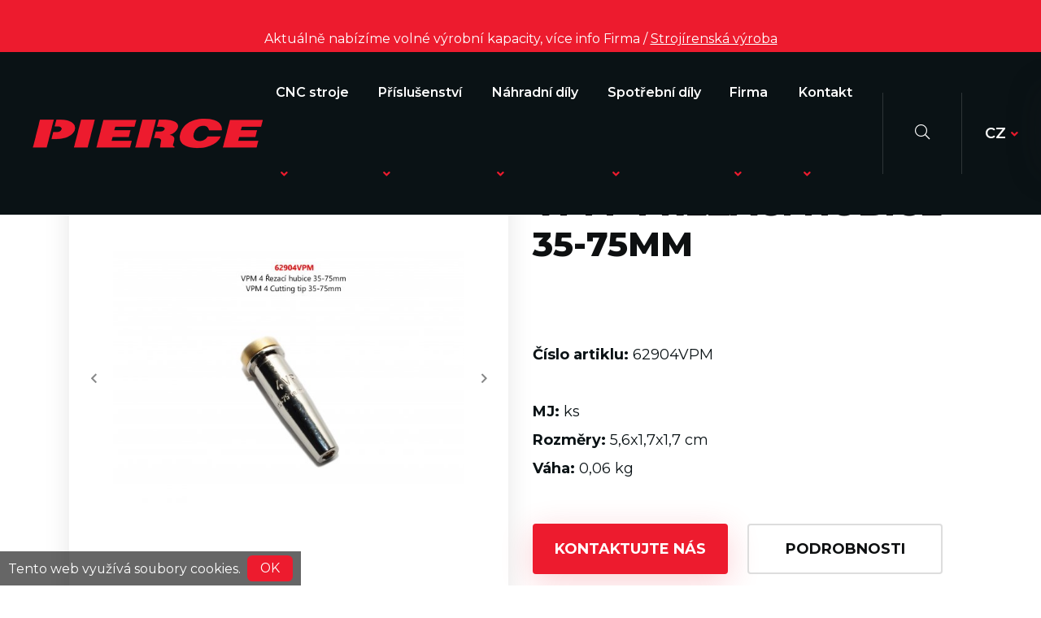

--- FILE ---
content_type: text/html; charset=UTF-8
request_url: https://www.pierce.eu/produkty/vpm-4-rezaci-hubice-35-75mm-/
body_size: 6417
content:
<!Doctype html>
<html lang="cs">
    <meta charset="UTF-8">
    <meta name="robots" content="index, follow">
    <meta name="viewport" content="width=device-width, initial-scale=1">
    <meta name="author" content="PIERCE CONTROL AUTOMATION spol. s r.o.CZ, pierce@pierce.eu">
    <meta name="web_author" content="SHOPEA.cz, info@shopea.cz">
    <meta name="description" content="">
    <meta name="keywords" content="">
    <title>VPM 4 Řezací hubice 35-75mm  - Pierce.cz</title>
    <link rel="stylesheet" href="https://www.pierce.eu/style/bootstrap/css/bootstrap.min.css">
    <link href="https://www.pierce.eu/style/font-awesome/css/all.min.css" rel="stylesheet">
    <link rel="stylesheet" href="https://www.pierce.eu/style/selectric/public/selectric.css">
    <link rel="stylesheet" href="https://www.pierce.eu/style/snazzy-info-window/dist/snazzy-info-window.css">
    <link rel="stylesheet" href="https://www.pierce.eu/style.css?1483">
    <link rel="shortcut icon" href="https://www.pierce.eu/images/favicon.ico" type="image/x-icon">
    <link rel="stylesheet" href="https://cdn.jsdelivr.net/gh/fancyapps/fancybox@3.5.2/dist/jquery.fancybox.min.css" />
    <!--[if lt IE 9]>
    <script src="https://cdnjs.cloudflare.com/ajax/libs/html5shiv/3.7.3/html5shiv.min.js"></script>
    <script src="https://cdnjs.cloudflare.com/ajax/libs/respond.js/1.4.2/respond.min.js"></script>
    <![endif]-->
    <!-- Global site tag (gtag.js) - Google Analytics -->
    <script async src="https://www.googletagmanager.com/gtag/js?id=UA-157140032-1"></script>
    <script>
      window.dataLayer = window.dataLayer || [];
      function gtag(){dataLayer.push(arguments);}
      gtag('js', new Date());
    
      gtag('config', 'UA-157140032-1');
    </script>

</head>
<body> 


<div class="info"><p> </p>
<p>Aktuálně nabízíme volné výrobní kapacity, více info Firma / <a href='https://www.pierce.eu/strojirenska-vyroba/'>Strojírenská výroba</a></p></div>

<style>
  body > .info {
  	background: #ed1b2e;
  	color: white;
  	text-align: center;
  	line-height: 32px;
  	position: absolute;
  	top: 0;
  	left: 0;
  	right: 0;
  	z-index: 50000;
  }  
  
  body > .info p {
  	margin-bottom: 0;
  }
  
  body > .info a { 
      color: white;
      text-decoration: underline;
  }   
  body > .info a:hover { 
      color: white;
      text-decoration: none;
  }
  
  .header.large nav.navbar {
      margin-top: 64px;
  } 
  
  @media(max-width:991px){
     
    .header.large nav.navbar {
        margin-top: 64px;
    }
  }
  
  @media(max-width:480px){
     
    .header.large nav.navbar {
        margin-top: 128px;
    }
  }
</style>
    


  <!-- Header -->
  
<div class="menu-mobile">
    <div class="menu-mobile-logo">
        <a href="https://www.pierce.eu"><img src="https://www.pierce.eu/images/logo/logo.png"></a>
    </div>
    <div class="menu-mobile-closer">
        <i class="fal fa-times"></i>
    </div>
    <div class="menu-mobile-content">
        
        
        <ul class="menu-mobile-items">
                  
                        
                <li class="menu-mobile-item submenu ">
                
                  <a class="menu-mobile-link" href="https://www.pierce.eu/produkty/cnc-stroje/" >CNC stroje<i class="fa fa-angle-down"></i></a>
                  <ul class="submenu-items">
          
                              
                       <li class="submenu-item"><a href="https://www.pierce.eu/produkty/kyslikove/" target="_top">Kyslíkové</a></li>
                      
                              
                       <li class="submenu-item"><a href="https://www.pierce.eu/produkty/plazmove/" target="_top">Plazmové</a></li>
                      
                              
                       <li class="submenu-item"><a href="https://www.pierce.eu/produkty/kombinovane/" target="_top">Kombinované</a></li>
                      
                              
                       <li class="submenu-item"><a href="https://www.pierce.eu/produkty/vodni/" target="_top">Vodní</a></li>
                      
                              
                       <li class="submenu-item"><a href="https://www.pierce.eu/produkty/specialni/" target="_top">Speciální</a></li>
                      
                                        
                  </ul>
                </li>  
                
                            
                <li class="menu-mobile-item submenu ">
                
                  <a class="menu-mobile-link" href="https://www.pierce.eu/produkty/prislusenstvi/" >Příslušenství<i class="fa fa-angle-down"></i></a>
                  <ul class="submenu-items">
          
                              
                       <li class="submenu-item"><a href="https://www.pierce.eu/produkty/plazmove-systemy/" target="_top">Plazmové systémy</a></li>
                      
                              
                       <li class="submenu-item"><a href="https://www.pierce.eu/produkty/rezaci-stoly/" target="_top">Řezací stoly</a></li>
                      
                              
                       <li class="submenu-item"><a href="https://www.pierce.eu/produkty/filtracni-jednotky/" target="_top">Filtrační jednotky</a></li>
                      
                              
                       <li class="submenu-item"><a href="https://www.pierce.eu/produkty/kompresory/" target="_top">Kompresory</a></li>
                      
                              
                       <li class="submenu-item"><a href="https://www.pierce.eu/produkty/rotator/" target="_top">Rotátor</a></li>
                      
                              
                       <li class="submenu-item"><a href="https://www.pierce.eu/produkty/software/" target="_top">Software</a></li>
                      
                              
                       <li class="submenu-item"><a href="https://www.pierce.eu/produkty/filtry-na-pouzita-media/" target="_top">Filtry na použitá média</a></li>
                      
                              
                       <li class="submenu-item"><a href="https://www.pierce.eu/produkty/ridici-systemy/" target="_top">Řídicí systémy</a></li>
                      
                              
                       <li class="submenu-item"><a href="https://www.pierce.eu/produkty/plynove-konzole/" target="_top">Plynové konzole</a></li>
                      
                              
                       <li class="submenu-item"><a href="https://www.pierce.eu/produkty/retrofit-stroju/" target="_top">Retrofit strojů</a></li>
                      
                                        
                  </ul>
                </li>  
                
                            
                <li class="menu-mobile-item submenu ">
                
                  <a class="menu-mobile-link" href="https://www.pierce.eu/produkty/nahradni-dily/" >Náhradní díly<i class="fa fa-angle-down"></i></a>
                  <ul class="submenu-items">
          
                              
                       <li class="submenu-item"><a href="https://www.pierce.eu/produkty/motory-prevodovky-servojednotky-a-enkodery/" target="_top">Motory, převodovky, servojednotky a enkodéry</a></li>
                      
                              
                       <li class="submenu-item"><a href="https://www.pierce.eu/produkty/elektronika-a-prislusenstvi/" target="_top">Elektronika a příslušenství</a></li>
                      
                              
                       <li class="submenu-item"><a href="https://www.pierce.eu/produkty/horaky-a-prislusenstvi/" target="_top">Hořáky a příslušenství</a></li>
                      
                              
                       <li class="submenu-item"><a href="https://www.pierce.eu/produkty/pastorky/" target="_top">Pastorky</a></li>
                      
                              
                       <li class="submenu-item"><a href="https://www.pierce.eu/produkty/ventily-a-prislusenstvi/" target="_top">Ventily a příslušenství</a></li>
                      
                              
                       <li class="submenu-item"><a href="https://www.pierce.eu/produkty/vozicky-linearniho-vedeni-a-prislusenstvi/" target="_top">Vozíčky lineárního vedení a příslušenství</a></li>
                      
                              
                       <li class="submenu-item"><a href="https://www.pierce.eu/produkty/kabelove-ukladace-a-prislusenstvi/" target="_top">Kabelové ukladače a příslušenství</a></li>
                      
                              
                       <li class="submenu-item"><a href="https://www.pierce.eu/produkty/kabely-a-drobne-elektro/" target="_top">Kabely a drobné elektro</a></li>
                      
                              
                       <li class="submenu-item"><a href="https://www.pierce.eu/produkty/hadice-a-prislusenstvi/" target="_top">Hadice a příslušenství</a></li>
                      
                              
                       <li class="submenu-item"><a href="https://www.pierce.eu/produkty/ozubene-hrebeny-hranoly-nohy-a-prislusenstvi/" target="_top">Ozubené hřebeny, hranoly, nohy a příslušenství</a></li>
                      
                              
                       <li class="submenu-item"><a href="https://www.pierce.eu/produkty/srouby-matice-podlozky-loziska-pruziny/" target="_top">Šrouby, matice, podložky, ložiska, pružiny</a></li>
                      
                              
                       <li class="submenu-item"><a href="https://www.pierce.eu/produkty/hpr-nahradni-dily/" target="_top">HPR náhradní díly</a></li>
                      
                              
                       <li class="submenu-item"><a href="https://www.pierce.eu/produkty/ostatni/" target="_top">Ostatní</a></li>
                      
                                        
                  </ul>
                </li>  
                
                            
                <li class="menu-mobile-item submenu ">
                
                  <a class="menu-mobile-link" href="https://www.pierce.eu/produkty/spotrebni-dily/" >Spotřební díly<i class="fa fa-angle-down"></i></a>
                  <ul class="submenu-items">
          
                              
                       <li class="submenu-item"><a href="https://www.pierce.eu/produkty/hypertherm-sd/" target="_top">Hypertherm SD</a></li>
                      
                              
                       <li class="submenu-item"><a href="https://www.pierce.eu/produkty/harris-sd/" target="_top">Harris SD</a></li>
                      
                              
                       <li class="submenu-item"><a href="https://www.pierce.eu/produkty/kjellberg-sd/" target="_top">Kjellberg SD</a></li>
                      
                                        
                  </ul>
                </li>  
                
                            
                <li class="menu-mobile-item submenu ">
                
                  <a class="menu-mobile-link"  >Firma<i class="fa fa-angle-down"></i></a>
                  <ul class="submenu-items">
          
                              
                       <li class="submenu-item"><a href="https://www.pierce.eu/o-spolecnosti/" target="_top">O společnosti</a></li>
                      
                              
                       <li class="submenu-item"><a href="https://www.pierce.eu/distributori-a-partneri/" target="_top">Distributoři a partneři</a></li>
                      
                              
                       <li class="submenu-item"><a href="https://www.pierce.eu/novinky-a-udalosti/" target="_top">Novinky a události</a></li>
                      
                              
                       <li class="submenu-item"><a href="https://www.pierce.eu/strojirenska-vyroba/" target="_top">Strojírenská výroba</a></li>
                      
                                        
                  </ul>
                </li>  
                
                            
                <li class="menu-mobile-item submenu ">
                
                  <a class="menu-mobile-link"  >Kontakt<i class="fa fa-angle-down"></i></a>
                  <ul class="submenu-items">
          
                              
                       <li class="submenu-item"><a href="https://www.pierce.eu/kontaktni-udaje/" target="_top">Kontaktní údaje</a></li>
                      
                              
                       <li class="submenu-item"><a href="https://www.pierce.eu/kontaktni-udaje#formulare" target="_top">Objednávkové formuláře</a></li>
                      
                              
                       <li class="submenu-item"><a href="https://www.pierce.eu/servisni-a-reklamacni-podminky/" target="_top">Servisní a reklamační podmínky</a></li>
                      
                              
                       <li class="submenu-item"><a href="https://u.pcloud.link/publink/show?code=kZEVA2kZHjkp7FkETFu9aU7aiYHfXfyKlVFk" target="_blank">SUPPORTNET</a></li>
                      
                                        
                  </ul>
                </li>  
                
              
        </ul>

        <div class="menu-mobile-search">
            <form action="https://www.pierce.eu/vyhledavani/" method="post">
                <input type="text" name="fraze" placeholder="Co hledáte?">
                <button>
                    <i class="fa fa-search"></i>
                </button>
            </form>
        </div>
        <ul class="menu-mobile-languages">
            <li class="active">
                <a href="https://www.pierce.eu/cz/">CZ</a>
            </li>
            <li>
                <a href="#">EN</a>
                                  <a href="https://www.pierce.eu/en/">CZ</a>
                            </li>
        </ul>
    </div>
</div>

<div class="header dark large">
    <nav class="navbar navbar-expand-lg">
        <div class="container-fluid">
            <a class="navbar-brand" href="https://www.pierce.eu">
                <img src="https://www.pierce.eu/images/logo/logo.png">
            </a>
            <button class="menu-opener">
                <i class="fas fa-bars"></i>
            </button>
            <div class="collapse navbar-collapse" id="navbarContent">
                <ul class="navbar-nav ml-auto">
                  
                                        
                        <li class="nav-item submenu ">
                        
                          <a class="nav-link" href="https://www.pierce.eu/produkty/cnc-stroje/">CNC stroje<i class="fa fa-angle-down"></i></a>
                          <ul class="submenu-items">
                  
                                              
                               <li class="submenu-item"><a href="https://www.pierce.eu/produkty/kyslikove/" target="_top">Kyslíkové</a></li>
                              
                                              
                               <li class="submenu-item"><a href="https://www.pierce.eu/produkty/plazmove/" target="_top">Plazmové</a></li>
                              
                                              
                               <li class="submenu-item"><a href="https://www.pierce.eu/produkty/kombinovane/" target="_top">Kombinované</a></li>
                              
                                              
                               <li class="submenu-item"><a href="https://www.pierce.eu/produkty/vodni/" target="_top">Vodní</a></li>
                              
                                              
                               <li class="submenu-item"><a href="https://www.pierce.eu/produkty/specialni/" target="_top">Speciální</a></li>
                              
                                                        
                          </ul>
                        </li>  
                        
                                            
                        <li class="nav-item submenu ">
                        
                          <a class="nav-link" href="https://www.pierce.eu/produkty/prislusenstvi/">Příslušenství<i class="fa fa-angle-down"></i></a>
                          <ul class="submenu-items">
                  
                                              
                               <li class="submenu-item"><a href="https://www.pierce.eu/produkty/plazmove-systemy/" target="_top">Plazmové systémy</a></li>
                              
                                              
                               <li class="submenu-item"><a href="https://www.pierce.eu/produkty/rezaci-stoly/" target="_top">Řezací stoly</a></li>
                              
                                              
                               <li class="submenu-item"><a href="https://www.pierce.eu/produkty/filtracni-jednotky/" target="_top">Filtrační jednotky</a></li>
                              
                                              
                               <li class="submenu-item"><a href="https://www.pierce.eu/produkty/kompresory/" target="_top">Kompresory</a></li>
                              
                                              
                               <li class="submenu-item"><a href="https://www.pierce.eu/produkty/rotator/" target="_top">Rotátor</a></li>
                              
                                              
                               <li class="submenu-item"><a href="https://www.pierce.eu/produkty/software/" target="_top">Software</a></li>
                              
                                              
                               <li class="submenu-item"><a href="https://www.pierce.eu/produkty/filtry-na-pouzita-media/" target="_top">Filtry na použitá média</a></li>
                              
                                              
                               <li class="submenu-item"><a href="https://www.pierce.eu/produkty/ridici-systemy/" target="_top">Řídicí systémy</a></li>
                              
                                              
                               <li class="submenu-item"><a href="https://www.pierce.eu/produkty/plynove-konzole/" target="_top">Plynové konzole</a></li>
                              
                                              
                               <li class="submenu-item"><a href="https://www.pierce.eu/produkty/retrofit-stroju/" target="_top">Retrofit strojů</a></li>
                              
                                                        
                          </ul>
                        </li>  
                        
                                            
                        <li class="nav-item submenu ">
                        
                          <a class="nav-link" href="https://www.pierce.eu/produkty/nahradni-dily/">Náhradní díly<i class="fa fa-angle-down"></i></a>
                          <ul class="submenu-items">
                  
                                              
                               <li class="submenu-item"><a href="https://www.pierce.eu/produkty/motory-prevodovky-servojednotky-a-enkodery/" target="_top">Motory, převodovky, servojednotky a enkodéry</a></li>
                              
                                              
                               <li class="submenu-item"><a href="https://www.pierce.eu/produkty/elektronika-a-prislusenstvi/" target="_top">Elektronika a příslušenství</a></li>
                              
                                              
                               <li class="submenu-item"><a href="https://www.pierce.eu/produkty/horaky-a-prislusenstvi/" target="_top">Hořáky a příslušenství</a></li>
                              
                                              
                               <li class="submenu-item"><a href="https://www.pierce.eu/produkty/pastorky/" target="_top">Pastorky</a></li>
                              
                                              
                               <li class="submenu-item"><a href="https://www.pierce.eu/produkty/ventily-a-prislusenstvi/" target="_top">Ventily a příslušenství</a></li>
                              
                                              
                               <li class="submenu-item"><a href="https://www.pierce.eu/produkty/vozicky-linearniho-vedeni-a-prislusenstvi/" target="_top">Vozíčky lineárního vedení a příslušenství</a></li>
                              
                                              
                               <li class="submenu-item"><a href="https://www.pierce.eu/produkty/kabelove-ukladace-a-prislusenstvi/" target="_top">Kabelové ukladače a příslušenství</a></li>
                              
                                              
                               <li class="submenu-item"><a href="https://www.pierce.eu/produkty/kabely-a-drobne-elektro/" target="_top">Kabely a drobné elektro</a></li>
                              
                                              
                               <li class="submenu-item"><a href="https://www.pierce.eu/produkty/hadice-a-prislusenstvi/" target="_top">Hadice a příslušenství</a></li>
                              
                                              
                               <li class="submenu-item"><a href="https://www.pierce.eu/produkty/ozubene-hrebeny-hranoly-nohy-a-prislusenstvi/" target="_top">Ozubené hřebeny, hranoly, nohy a příslušenství</a></li>
                              
                                              
                               <li class="submenu-item"><a href="https://www.pierce.eu/produkty/srouby-matice-podlozky-loziska-pruziny/" target="_top">Šrouby, matice, podložky, ložiska, pružiny</a></li>
                              
                                              
                               <li class="submenu-item"><a href="https://www.pierce.eu/produkty/hpr-nahradni-dily/" target="_top">HPR náhradní díly</a></li>
                              
                                              
                               <li class="submenu-item"><a href="https://www.pierce.eu/produkty/ostatni/" target="_top">Ostatní</a></li>
                              
                                                        
                          </ul>
                        </li>  
                        
                                            
                        <li class="nav-item submenu ">
                        
                          <a class="nav-link" href="https://www.pierce.eu/produkty/spotrebni-dily/">Spotřební díly<i class="fa fa-angle-down"></i></a>
                          <ul class="submenu-items">
                  
                                              
                               <li class="submenu-item"><a href="https://www.pierce.eu/produkty/hypertherm-sd/" target="_top">Hypertherm SD</a></li>
                              
                                              
                               <li class="submenu-item"><a href="https://www.pierce.eu/produkty/harris-sd/" target="_top">Harris SD</a></li>
                              
                                              
                               <li class="submenu-item"><a href="https://www.pierce.eu/produkty/kjellberg-sd/" target="_top">Kjellberg SD</a></li>
                              
                                                        
                          </ul>
                        </li>  
                        
                                            
                        <li class="nav-item submenu ">
                        
                          <a class="nav-link" >Firma<i class="fa fa-angle-down"></i></a>
                          <ul class="submenu-items">
                  
                                              
                               <li class="submenu-item"><a href="https://www.pierce.eu/o-spolecnosti/" target="_top">O společnosti</a></li>
                              
                                              
                               <li class="submenu-item"><a href="https://www.pierce.eu/distributori-a-partneri/" target="_top">Distributoři a partneři</a></li>
                              
                                              
                               <li class="submenu-item"><a href="https://www.pierce.eu/novinky-a-udalosti/" target="_top">Novinky a události</a></li>
                              
                                              
                               <li class="submenu-item"><a href="https://www.pierce.eu/strojirenska-vyroba/" target="_top">Strojírenská výroba</a></li>
                              
                                                        
                          </ul>
                        </li>  
                        
                                            
                        <li class="nav-item submenu ">
                        
                          <a class="nav-link" >Kontakt<i class="fa fa-angle-down"></i></a>
                          <ul class="submenu-items">
                  
                                              
                               <li class="submenu-item"><a href="https://www.pierce.eu/kontaktni-udaje/" target="_top">Kontaktní údaje</a></li>
                              
                                              
                               <li class="submenu-item"><a href="https://www.pierce.eu/kontaktni-udaje#formulare" target="_top">Objednávkové formuláře</a></li>
                              
                                              
                               <li class="submenu-item"><a href="https://www.pierce.eu/servisni-a-reklamacni-podminky/" target="_top">Servisní a reklamační podmínky</a></li>
                              
                                              
                               <li class="submenu-item"><a href="https://u.pcloud.link/publink/show?code=kZEVA2kZHjkp7FkETFu9aU7aiYHfXfyKlVFk" target="_blank">SUPPORTNET</a></li>
                              
                                                        
                          </ul>
                        </li>  
                        
                      
                </ul>
                <ul class="navbar-nav search-opener">
                    <li>
                        <i class="fal fa-search"></i>
                    </li>
                </ul>
                <div class="dropdown language-box">
                    <button class="dropdown-toggle" type="button" id="dropdownMenuButton" data-toggle="dropdown" aria-haspopup="true" aria-expanded="false">
                        cz<i class="fa fa-angle-down"></i>
                    </button>
                    <div class="dropdown-menu" aria-labelledby="dropdownMenuButton">
                                                  <a class="dropdown-item"  href="https://www.pierce.eu/en/"><span>en</span></a>
                                            </div>
                </div>
            </div>
        </div>
    </nav>
    <div class="search-box">
        <form class="search-box-form" action="https://www.pierce.eu/vyhledavani/" method="post">
            <input type="text" name="fraze" placeholder="Co hledáte?">
            <button>
                <i class="fa fa-search"></i>
            </button>
        </form>
    </div>
</div>  <!-- End Header -->       
    
    <!-- Content-->       
        <div class="detail">
            <div class="container">
                <div class="row align-items-center">
                    <div class="col-lg-6">
                        <div class="detail-slider">
                            <div id="carouselExampleControls" class="carousel slide carousel-fade h-100" data-ride="carousel">
                                <div class="carousel-inner h-100">
                                                                          <div class="carousel-item active">
                                          <a class="hoverable fancybox" href="https://www.pierce.eu/foto-produkty/172-20200124092702-1.jpg">
                                            <img src="https://www.pierce.eu/foto-produkty/stredni/172-20200124092702-1.jpg" class="img-fluid">
                                          </a>
                                      </div>
                                                                    </div>
                                <a class="carousel-control-prev" href="#carouselExampleControls" role="button" data-slide="prev">
                                    <img src="https://www.pierce.eu/images/icons/detail-slider-left.png">
                                </a>
                                <a class="carousel-control-next" href="#carouselExampleControls" role="button" data-slide="next">
                                    <img src="https://www.pierce.eu/images/icons/detail-slider-right.png">
                                </a>
                            </div>
                        </div>
                    </div>
                    <div class="col-lg-6">
                        <div class="detail-info">
                            <h1>VPM 4 Řezací hubice 35-75mm </h1>
                            <ul class="bread">
                               
                            
                            
                              <li></li>
                                  
                            </ul>
                            <p><strong>Číslo artiklu: </strong>62904VPM<br /><br /><strong>MJ: </strong>ks<br /><strong>Rozměry: </strong>5,6x1,7x1,7 cm<br /><strong>Váha: </strong>0,06 kg</p>                            <div class="buttons">
                                <a href="https://www.pierce.eu/kontakt/" class="red">kontaktujte nás</a>
                            </div>
                            <div class="buttons">
                                <a id="detail-slide-btn" href="#detail-slide-point" class="trans-gray">podrobnosti</a>
                            </div>
                        </div>
                    </div>
                </div>
                <div class="detail-content" id="detail-slide-point">
                
                  <div class="detail-content" id="detail-slide-point">
            
                    <div style="overflow-x: auto; margin-bottom: 80px;">
                    
                                          
                    </div>
                    
                  </div>
                  
                </div>
            </div>
        </div>
        <div class="about">
            <div class="about-bg" data-parallax="scroll" data-image-src="https://www.pierce.eu/images/bg/about-bg2.png"></div>
            <div class="container">
                <h3>MÁTE ZÁJEM O STROJ NEBO VÁS ZAJÍMÁ VÍCE INFORMACÍ?</h3>
                <div class="buttons">
                    <a href="https://www.pierce.eu/kontakt/" class="red">kontaktujte nás</a>
                </div>
            </div>
        </div>
        <!-- END Content-->


    <!-- Footer-->
    <div class="footer">
        <div class="container-fluid">
            <div class="row">
                <div class="col-xl-3 col-lg-4 col-md-6">
                    <h2>PRODUKTY</h2>
                    <ul class="footer-nav">
                                                 <li class="footer-nav-item"><a href="https://www.pierce.eu/produkty/cnc-stroje/" title="CNC stroje">CNC stroje</a></li>
                                                     <li class="footer-nav-item"><a href="https://www.pierce.eu/produkty/plazmove-systemy/" title="Plazmové systémy">Plazmové systémy</a></li>
                                                     <li class="footer-nav-item"><a href="https://www.pierce.eu/produkty/rezaci-stoly/" title="Řezací stoly">Řezací stoly</a></li>
                                                     <li class="footer-nav-item"><a href="https://www.pierce.eu/produkty/filtracni-jednotky/" title="Filtrační jednotky">Filtrační jednotky</a></li>
                                                     <li class="footer-nav-item"><a href="https://www.pierce.eu/produkty/kompresory/" title="Kompresory">Kompresory</a></li>
                                                     <li class="footer-nav-item"><a href="https://www.pierce.eu/produkty/rotator/" title="Rotátor">Rotátor</a></li>
                                                     <li class="footer-nav-item"><a href="https://www.pierce.eu/produkty/software/" title="Software">Software</a></li>
                                                     <li class="footer-nav-item"><a href="https://www.pierce.eu/produkty/filtry-na-pouzita-media/" title="Filtry na použitá média">Filtry na použitá média</a></li>
                                                     <li class="footer-nav-item"><a href="https://www.pierce.eu/produkty/ridici-systemy/" title="Řídicí systémy">Řídicí systémy</a></li>
                                                     <li class="footer-nav-item"><a href="https://www.pierce.eu/produkty/plynove-konzole/" title="Plynové konzole">Plynové konzole</a></li>
                                                     <li class="footer-nav-item"><a href="https://www.pierce.eu/produkty/retrofit-stroju/" title="Retrofit strojů">Retrofit strojů</a></li>
                                              
                    
                                      
    
                    </ul>
                </div>
                <div class="col-xl-3 col-lg-4 col-md-6">
                    <h2>ODKAZY</h2>
                    <ul class="footer-nav">
                                                   <li class="footer-nav-item"><a href="https://www.pierce.eu/kontaktni-udaje/" title="Kontaktní údaje">Kontaktní údaje</a></li>
                                                          <li class="footer-nav-item"><a href="https://www.pierce.eu/kontaktni-udaje#formulare" title="Objednávkové formuláře">Objednávkové formuláře</a></li>
                                                         <li class="footer-nav-item"><a href="https://www.pierce.eu/servisni-a-reklamacni-podminky/" title="Servisní a reklamační podmínky">Servisní a reklamační podmínky</a></li>
                                                         <li class="footer-nav-item"><a href="https://www.pierce.eu/distributori-a-partneri/" title="Distributoři a partneři">Distributoři a partneři</a></li>
                                                         <li class="footer-nav-item"><a href="https://www.pierce.eu/pierce/" title="Pierce">Pierce</a></li>
                                                         <li class="footer-nav-item"><a href="https://www.pierce.eu/realizovane-projekty/" title="Realizace">Realizace</a></li>
                              
                    </ul>
                </div>
                <div class="col-xl-6 col-lg-4 col-md-12">
                    <div class="footer-contacts">
                        <div class="footer-contact">
                            <p>Zavolejte nám</p>
                            <a href="tel:+420596788295">+420 596 788 295</a>
                        </div>
                        <div class="footer-contact">
                            <p>Napište nám</p>
                            <a href="mailto:pierce@pierce.eu">pierce@pierce.eu</a>
                        </div>
                    </div>
                </div>
            </div>
        </div>
        <div class="footer-bottom">
            <div class="container-fluid">
                <div class="row">
                    <div class="col-md-4 text-center text-md-left order-2 order-md-1">
                        <p>Copyright &copy; 2019</p>
                    </div>
                    <div class="col-md-4 text-center order-1 order-md-2">
                        <img src="https://www.pierce.eu/images/logo/logo-white.png">
                    </div>
                    <div class="col-md-4 text-center text-md-right order-3 order-md-3">
                        <p><a href="https://www.shopea.cz" target="_blank">Tvorba webu</a> Shopea.cz</p>
                    </div>
                </div>
            </div>
        </div>
    </div>
<script src="https://www.pierce.eu/js/jquery.min.js"></script>
<script src="https://www.pierce.eu/js/popper.min.js"></script>
<script src="https://www.pierce.eu/style/bootstrap/js/bootstrap.min.js"></script>
<script src="https://www.pierce.eu/js/parallax.min.js"></script>
<script src="https://www.pierce.eu/js/jquery.numscroll.js"></script>
<script src="https://www.pierce.eu/style/selectric/public/jquery.selectric.min.js"></script>
<script src="https://cdnjs.cloudflare.com/ajax/libs/handlebars.js/4.0.5/handlebars.min.js"></script>
<script src="https://maps.googleapis.com/maps/api/js?key=AIzaSyCfbGsAnJWqgKEGxFaSkVyX_IxkykW6tiw"></script>
<script src="https://www.pierce.eu/style/snazzy-info-window/dist/snazzy-info-window.min.js"></script>   
<script src="https://www.pierce.eu/js/jquery.matchHeight.js"></script>
<!--script src="https://www.pierce.eu/js/map-special.js"></script-->
<script src="https://cdn.jsdelivr.net/gh/fancyapps/fancybox@3.5.2/dist/jquery.fancybox.min.js"></script>
                  
      <!-- Cookie lišta -->
      <div id="cookie-lista">
      	<div id="cookie-lista-in">
      		<p>Tento web využívá <a href="https://cs.wikipedia.org/wiki/HTTP_cookie" target="_blank">soubory cookies</a>.<a id="cookie-lista-switch" class="cookie-lista-accept" href="javascript:void(0);">OK</a></p>
      	</div>
      </div>
      <script>
      if ($('a#cookie-lista-switch').length) {
      	$('#cookie-lista a#cookie-lista-switch').click(function () {
      		var date = new Date();
      		date.setFullYear(date.getFullYear() + 5);
      		document.cookie = 'cookieAccept=1; path=/; expires=' + date.toGMTString();
      		$('#cookie-lista').hide();
      		return false;
      	});
      }
      </script>
      <!-- Cookie lišta -->
    
 
                     
<script type="text/javascript">
    $(".partners-content .partner").matchHeight();
</script>


<!-- SEEKY-->
<script type="text/javascript">
var _paq = _paq || [];
_paq.push(['trackPageView']);
_paq.push(['enableLinkTracking']);
(function() {
var u="//ifirmy.cz/pxstats/";
_paq.push(['setTrackerUrl', u+'piwik.php']);
_paq.push(['setSiteId', 7137]);
var d=document, g=d.createElement('script'), s=d.getElementsByTagName('script')[0];
g.type='text/javascript'; g.async=true; g.defer=true; g.src=u+'piwik.js'; s.parentNode.insertBefore(g,s);
})();
</script>
<noscript><p><img src="//ifirmy.cz/pxstats/piwik.php?idsite=7137" style="border:0;" alt="" /></p></noscript>
<!-- End SEEKY -->
</body>
</html>
<script type="text/javascript">
    $(document).on("scroll", function () {
        if ($(document).scrollTop() > 1) {
            $(".header").removeClass("large").addClass("small");
        } else {
            $(".header").removeClass("small").addClass("large");
        }
    });
    $(document).ready(function () {
        if ($(document).scrollTop() > 1) {
            $(".header").removeClass("large").addClass("small");
        }
    });
</script>
<script>
    $(document).ready(function () {
        // zobrazení hledání
        $(".search-opener").click(function () {
            $(this).toggleClass("active");
            $(".search-box").toggleClass("show");
        });
        // otevírání a zavírání submenu pro mobilní zařízení
        $(".menu-opener").click(function () {
            $(".menu-mobile").addClass("show");
        });
        $(".menu-mobile-closer").click(function () {
            $(".menu-mobile").removeClass("show");
        });
        $(".menu-mobile-item.submenu > a").click(function () {
            $(this).closest('.submenu').toggleClass("show");
        });
        // SELECT
        $('select').selectric();
        // zobrazení podkategorií
        $(".kinds-menu-closer").click(function () {
            $(".kinds-heading .container").addClass("d-none");
            $(this).addClass("d-none");
            $(".kinds-menu-opener").removeClass("d-none");
        });
        $(".kinds-menu-opener").click(function () {
            $(".kinds-heading .container").removeClass("d-none");
            $(this).addClass("d-none");
            $(".kinds-menu-closer").removeClass("d-none");
        });
    });
</script>
<script type="text/javascript">
    var scroll = false;
    var pozice = $('.advantages').position();
    pozice = pozice.top - $(window).height();
    $(document).on("scroll", function () {
        if ($(document).scrollTop() > 1) {
            $(".header").removeClass("large").addClass("small");
        } else {
            $(".header").removeClass("small").addClass("large");
        }
        if ($(document).scrollTop() > pozice && scroll == false) {
            $(function () {
                $(".number").numScroll({
                    'time': 5000
                });
            });
            scroll = true;
        }
    });
    $(document).ready(function () {
        if ($(document).scrollTop() > 1) {
            $(".header").removeClass("large").addClass("small");
        }
        if ($(document).scrollTop() > pozice && scroll == false) {
            $(".number").numScroll({
                'time': 5000
            });
            scroll = true;
        }
    });
    $(document).ready(function() {
        // nastavení slideru
        $('.carousel').carousel({
            interval: 3000
        });
    });
</script>
<script>
    $(document).ready(function () {
        $("#map-slide-btn").on("click", function (e) {
            var link = $(this).attr("href"),
                speed = 2 * 1000,
                effect = "swing";

            $("html, body").stop().animate({
                    scrollTop: $(link).offset().top - 60
                },
                speed, effect
            );
            e.preventDefault();
        });
    });
</script>
<script>
    $(document).ready(function () {
        $("#detail-slide-btn").on("click", function (e) {
            var link = $(this).attr("href"),
                speed = 2 * 700,
                effect = "swing";

            $("html, body").stop().animate({
                    scrollTop: $(link).offset().top - 80
                },
                speed, effect
            );
            e.preventDefault();
        });
    });
</script>
<script id="marker-content-template" type="text/x-handlebars-template">
    <section class="custom-content">
        <h1 class="custom-header">
            {{name}}
        </h1>
        <div class="custom-body">
            <div class="custom-row">
                <div class="image">
                    <i class="fa fa-phone"></i>
                </div>
                <div class="text">
                    <p>{{{phoneLink}}}</p>
                </div>
            </div>
            <div class="custom-row">
                <div class="image">
                    <i class="fa fa-envelope"></i>
                </div>
                <div class="text">
                    <p>{{{mailLink}}}</p>
                </div>
            </div>
            <div class="custom-row">
                <div class="image">
                    <i class="fa fa-map"></i>
                </div>
                <div class="text">
                    <p>{{address}}</p>
                </div>
            </div> 
            <div class="custom-row">
                <div class="image">
                    <i class="fa fa-globe"></i>
                </div>
                <div class="text">
                    <p>{{{webLink}}}</p>
                </div>
            </div>
        </div>
    </section>
</script>

<script>
$(document).ready(function() {

	/* Apply fancybox to multiple items */
	
	$("a.fancybox").fancybox({
		'transitionIn'	:	'elastic',
		'transitionOut'	:	'elastic',
		'speedIn'		:	600, 
		'speedOut'		:	200, 
		'overlayShow'	:	false
	});
	
});
</script>

               

--- FILE ---
content_type: text/css
request_url: https://www.pierce.eu/style/snazzy-info-window/dist/snazzy-info-window.css
body_size: 963
content:
.si-float-wrapper {
  position: absolute;
  width: 100%; }
  .si-float-wrapper,
  .si-float-wrapper * {
    box-sizing: border-box; }

[class*='si-wrapper'] {
  display: -webkit-box;
  display: -ms-flexbox;
  display: flex;
  position: absolute;
  -webkit-box-align: center;
      -ms-flex-align: center;
          align-items: center;
  font-size: 14px;
  cursor: default; }

.si-wrapper-top {
  -webkit-box-orient: vertical;
  -webkit-box-direction: normal;
      -ms-flex-direction: column;
          flex-direction: column;
  margin-top: -40px;
  margin-left: 0px;
  -webkit-transform: translate(-50%, -100%);
          transform: translate(-50%, -100%); }

.si-wrapper-bottom {
  -webkit-box-orient: vertical;
  -webkit-box-direction: reverse;
      -ms-flex-direction: column-reverse;
          flex-direction: column-reverse;
  margin-top: 0px;
  margin-left: 0px;
  -webkit-transform: translate(-50%, 0);
          transform: translate(-50%, 0); }

.si-wrapper-left {
  margin-top: -20px;
  margin-left: -11px;
  -webkit-transform: translate(-100%, -50%);
          transform: translate(-100%, -50%); }

.si-wrapper-right {
  -webkit-box-orient: horizontal;
  -webkit-box-direction: reverse;
      -ms-flex-direction: row-reverse;
          flex-direction: row-reverse;
  margin-top: -20px;
  margin-left: 11px;
  -webkit-transform: translate(0, -50%);
          transform: translate(0, -50%); }

[class*='si-shadow-wrapper'] {
  display: -webkit-box;
  display: -ms-flexbox;
  display: flex;
  position: absolute;
  top: 0;
  right: 0;
  bottom: 0;
  left: 0;
  opacity: 0.29804;
  z-index: 1; }

.si-shadow-wrapper-top,
.si-shadow-wrapper-bottom {
  -webkit-box-orient: vertical;
  -webkit-box-direction: normal;
      -ms-flex-direction: column;
          flex-direction: column; }

.si-shadow-pointer-bottom,
.si-shadow-pointer-right {
  -webkit-box-ordinal-group: 0;
      -ms-flex-order: -1;
          order: -1; }

.si-shadow-frame {
  box-shadow: 0 1px 3px 0 #000; }

[class*='si-shadow-pointer'] {
  position: relative;
  width: 15px;
  height: 15px;
  margin: auto; }

[class*='si-shadow-inner-pointer'] {
  position: absolute;
  width: 141%;
  height: 141%;
  box-shadow: -0.70711px 0.70711px 3px 0 #000; }

.si-shadow-inner-pointer-top {
  left: 50%;
  -webkit-transform: translate(-50%, -50%) rotate(-45deg);
          transform: translate(-50%, -50%) rotate(-45deg); }

.si-shadow-inner-pointer-bottom {
  bottom: 0;
  left: 50%;
  -webkit-transform: translate(-50%, 50%) rotate(-45deg);
          transform: translate(-50%, 50%) rotate(-45deg); }

.si-shadow-inner-pointer-left {
  top: 50%;
  -webkit-transform: translate(-50%, -50%) rotate(-45deg);
          transform: translate(-50%, -50%) rotate(-45deg); }

.si-shadow-inner-pointer-right {
  top: 50%;
  right: 0;
  -webkit-transform: translate(50%, -50%) rotate(-45deg);
          transform: translate(50%, -50%) rotate(-45deg); }

.si-frame {
  position: relative;
  -webkit-box-flex: 1;
      -ms-flex: 1 1 auto;
          flex: 1 1 auto;
  border-radius: 3px;
  overflow: hidden;
  z-index: 2; }

.si-content-wrapper {
  width: 100%;
  max-width: 100%;
  max-height: 100%;
  padding: 30px;
  background-color: #fff; }
  .si-has-border .si-content-wrapper {
    border: 1px solid #bbb; }

.si-content {
  overflow: auto; }

.si-close-button {
  position: absolute;
  top: 0;
  right: 0;
  border: 0;
  outline: none;
  background-color: transparent;
  color: inherit;
  font-family: Arial, Baskerville, monospace;
  font-size: 24px;
  cursor: pointer;
  opacity: 0.5;
  -webkit-appearance: none;
     -moz-appearance: none;
          appearance: none; }
  .si-close-button:hover, .si-close-button:focus {
    opacity: 0.7; }

[class*='si-pointer-border'] {
  position: absolute;
  border: 15px solid transparent;
  z-index: 3; }

[class*='si-pointer-bg'] {
  position: relative;
  border: 15px solid transparent;
  z-index: 4; }
  .si-has-border [class*='si-pointer-bg'] {
    border-width: 15px; }

.si-pointer-border-top,
.si-pointer-border-bottom {
  left: 50%;
  -webkit-transform: translate(-50%, 0);
          transform: translate(-50%, 0); }

.si-pointer-border-left,
.si-pointer-border-right {
  top: 50%;
  -webkit-transform: translate(0, -50%);
          transform: translate(0, -50%); }

.si-pointer-top {
  border-bottom: 0; }

.si-pointer-border-top {
  bottom: 0;
  border-top-color: #bbb; }

.si-pointer-bg-top {
  border-top-color: #fff; }
  .si-has-border .si-pointer-bg-top {
    top: -1px;
    margin-bottom: 0px; }

.si-pointer-bottom {
  border-top: 0; }

.si-pointer-border-bottom {
  top: 0;
  border-bottom-color: #bbb; }

.si-pointer-bg-bottom {
  border-bottom-color: #fff; }
  .si-has-border .si-pointer-bg-bottom {
    bottom: -1px;
    margin-top: 0px; }

.si-pointer-left {
  border-right: 0; }

.si-pointer-border-left {
  right: 0;
  border-left-color: #bbb; }

.si-pointer-bg-left {
  border-left-color: #fff; }
  .si-has-border .si-pointer-bg-left {
    left: -1px;
    margin-right: 0px; }

.si-pointer-right {
  border-left: 0; }

.si-pointer-border-right {
  left: 0;
  border-right-color: #bbb; }

.si-pointer-bg-right {
  border-right-color: #fff; }
  .si-has-border .si-pointer-bg-right {
    right: -1px;
    margin-left: 0px; }


--- FILE ---
content_type: text/css
request_url: https://www.pierce.eu/style.css?1483
body_size: 8092
content:
@import url("https://fonts.googleapis.com/css?family=Montserrat:400,500,600,700,800");
* {
  font-family: "Montserrat", sans-serif; }

a, button {
  transition: all 0.3s;
  -moz-transition: all 0.3s;
  -webkit-transition: all 0.3s;
  -o-transition: all 0.3s; }

a, a:hover {
    color: #ed1b2e;
}

@keyframes pulse {
  0% {
    bottom: 0; }
  50% {
    bottom: -10px; }
  100% {
    bottom: 0; } }
.footer {
  background: url("images/bg/footer-bg.png") right center no-repeat;
  background-size: cover;
  padding-top: 80px; }
  .footer h2 {
    font-size: 28px;
    font-weight: 700;
    text-transform: uppercase;
    color: #ffffff;
    margin-bottom: 70px; }
  .footer .container-fluid {
    padding: 0 80px; }
  .footer-bottom {
    padding-bottom: 45px; }
    .footer-bottom:before {
      content: "";
      display: block;
      width: 100%;
      height: 1px;
      background-color: #ffffff;
      opacity: 0.15;
      margin-bottom: 48px; }
    .footer-bottom p {
      font-size: 18px;
      color: #ffffff;
      margin-bottom: 0; }
      .footer-bottom p a {
        color: #ffffff;
        text-decoration: underline; }
        .footer-bottom p a:hover {
          color: #ed1b2e;
          text-decoration: none; }

.footer-nav {
  list-style: none;
  padding: 0;
  margin-bottom: 78px; }

.footer-nav-item {
  margin-bottom: 13px; }
  .footer-nav-item:last-child {
    margin-bottom: 0; }
  .footer-nav-item a {
    font-size: 18px;
    text-decoration: underline;
    color: #ffffff; }
    .footer-nav-item a:hover {
      text-decoration: none;
      color: #ed1b2e; }

.footer-contacts {
  display: table;
  margin-left: auto; }

.footer-contact {
  margin-bottom: 46px; }
  .footer-contact p {
    font-size: 18px;
    color: #ffffff;
    margin-bottom: 5px; }
  .footer-contact a {
    font-size: 28px;
    font-weight: 700;
    color: #ffffff; }
    .footer-contact a:hover {
      color: #ed1b2e;
      text-decoration: none; }
    .footer-contact a:before {
      content: "";
      display: inline-block;
      width: 40px;
      height: 2px;
      background-color: #ed1b2e;
      margin-right: 19px;
      vertical-align: middle; }

.header.dark .navbar {
  background-color: #0a1215 !important; }
  .header.dark .navbar:after {
    display: none; }
.header.dark .language-box .dropdown-menu {
  border-top: none !important; }
.header.dark.large .search-box {
  top: 100px; }
.header.dark.small .search-box {
  top: 60px; }
.header.large .nav-link {
  line-height: 100px; }
.header.large .search-opener {
  height: 100px; }
.header.large .search-box {
  top: 101px; }
.header.large .language-box {
  height: 100px; }
.header.small .nav-link {
  line-height: 60px; }
.header.small .navbar {
  background-color: #0a1215; }
  .header.small .navbar:after {
    display: none; }
.header.small .search-opener {
  height: 60px; }
.header.small .search-box {
  top: 60px; }
.header.small .language-box {
  height: 60px; }
.header .container-fluid {
  padding: 0; }
.header .nav-item {
  position: relative;
  margin-right: 25px; }
  .header .nav-item:hover .nav-link, .header .nav-item.active .nav-link {
    color: #dddddd; }
.header .nav-link {
  padding: 0 !important;
  font-size: 16px;
  font-weight: 600;
  color: #ffffff !important;
  transition: all 0s;
  -moz-transition: all 0s;
  -webkit-transition: all 0s;
  -o-transition: all 0s; }
  .header .nav-link i {
    color: #ed1b2e;
    font-size: 14px;
    margin-left: 6px;
    transition: all 0.3s;
    -moz-transition: all 0.3s;
    -webkit-transition: all 0.3s;
    -o-transition: all 0.3s; }

.navbar {
  position: fixed;
  left: 0;
  top: 0;
  width: 100%;
  padding: 0;
  z-index: 9990; }
  .navbar:after {
    content: "";
    position: absolute;
    top: 100%;
    left: 0;
    width: 100%;
    height: 1px;
    background-color: #ffffff;
    opacity: 0.15; }

.navbar-brand {
  margin-left: 40px; }

.submenu-items {
  display: none;
  position: absolute;
  left: -30px;
  top: 100%;
  z-index: 9991;
  width: 360px;
  box-shadow: 0 10px 40px rgba(26, 28, 29, 0.3);
  background-color: #1a1c1d;
  padding-left: 30px;
  padding-top: 35px;
  padding-bottom: 25px;
  list-style: none;
  margin: 0; }

.submenu-item {
  font-size: 18px;
  color: #dddddd;
  margin-bottom: 10px; }
  .submenu-item a {
    color: #dddddd; }
    .submenu-item a:hover {
      color: #ffffff;
      text-decoration: none; }

.search-opener {
  display: flex;
  align-items: center;
  justify-content: center;
  cursor: pointer;
  position: relative;
  width: 100px; }
  .search-opener i {
    font-size: 18px;
    color: #ffffff; }
  .search-opener:before, .search-opener:after {
    content: "";
    position: absolute;
    top: 0;
    bottom: 0;
    width: 1px;
    background-color: #ffffff;
    opacity: 0.15; }
  .search-opener:before {
    left: 0; }
  .search-opener:after {
    right: 0; }
  .search-opener.active, .search-opener:hover {
    background-color: #1a1c1d; }

.search-box {
  position: fixed;
  right: -460px;
  height: 100px;
  width: 460px;
  background-color: #1a1c1d;
  box-shadow: 0 10px 40px rgba(26, 28, 29, 0.3);
  z-index: 9992;
  padding: 20px;
  transition: right 0.3s;
  -moz-transition: right 0.3s;
  -webkit-transition: right 0.3s;
  -o-transition: right 0.3s; }
  .search-box.show {
    right: 0; }
  .search-box form {
    height: 60px;
    display: flex; }
  .search-box input {
    width: 100%;
    background: transparent;
    border: solid 1px #282b2c;
    border-radius: 4px 0 0 4px;
    padding-left: 22px;
    font-size: 18px;
    color: #ffffff; }
    .search-box input:focus {
      outline: none;
      border-color: #ed1b2e; }
  .search-box button {
    width: 60px;
    background-color: #ed1b2e;
    border-radius: 0 4px 4px 0;
    font-size: 18px;
    color: #ffffff;
    border: solid 1px #ed1b2e; }
    .search-box button:focus {
      outline: none; }

.language-box {
  display: flex;
  align-items: center;
  justify-content: center;
  cursor: pointer;
  position: relative;
  width: 100px; }
  .language-box .dropdown-toggle {
    width: 100%;
    height: 100%;
    border: none;
    background-color: transparent;
    font-size: 18px;
    font-weight: 600;
    color: #ffffff;
    text-transform: uppercase; }
    .language-box .dropdown-toggle i {
      color: #ed1b2e;
      font-size: 14px;
      margin-left: 6px;
      transition: all 0.3s;
      -moz-transition: all 0.3s;
      -webkit-transition: all 0.3s;
      -o-transition: all 0.3s; }
    .language-box .dropdown-toggle:after {
      display: none; }
    .language-box .dropdown-toggle:focus {
      outline: none; }
    .language-box .dropdown-toggle[aria-expanded="true"], .language-box .dropdown-toggle:hover {
      background-color: #1a1c1d; }
      .language-box .dropdown-toggle[aria-expanded="true"] i, .language-box .dropdown-toggle:hover i {
        transform: rotate(-180deg); }
  .language-box .dropdown-menu {
    min-width: 0;
    border-radius: 0;
    background-color: #1a1c1d;
    margin: 0;
    padding: 0 !important;
    border: none;
    width: 100px; }
  .language-box .dropdown-item {
    padding: 0;
    text-align: center;
    background-color: #1a1c1d !important;
    color: #ffffff;
    font-size: 18px;
    font-weight: 600;
    text-transform: uppercase;
    height: 100px;
    display: flex;
    align-items: center; }
    .language-box .dropdown-item span {
      margin: auto; }
  .language-box:hover .dropdown-toggle {
    background-color: #1a1c1d; }
    .language-box:hover .dropdown-toggle i {
      transform: rotate(-180deg); }
  .language-box:hover .dropdown-menu {
    display: block; }

.menu-opener {
  position: absolute;
  right: 25px;
  top: 50%;
  transform: translateY(-50%);
  background: none;
  border: none !important;
  color: #ffffff;
  font-size: 18px;
  padding: 0 !important; }
  .menu-opener:focus {
    outline: none; }
  .menu-opener:hover {
    color: #ed1b2e; }

.slider {
  position: relative;
  z-index: 9989; }
  .slider .slide-bg {
    height: 100%;
    background-repeat: no-repeat;
    background-size: cover;
    background-position: center center;
    position: relative;
    overflow: hidden;
    text-align: center; }
    .slider .slide-bg video {
      position: absolute;
      left: 50%;
      top: 50%;
      transform: translate(-50%, -50%);
      min-height: 100%;
      min-width: 100%; }
    .slider .slide-bg:after {
      content: "";
      position: absolute;
      left: 0;
      top: 0;
      width: 100%;
      height: 100%;
      background-color: rgba(14, 16, 17, 0.4); }
  .slider .carousel-caption {
    left: 9%;
    right: 9%;
    top: 50%;
    transform: translateY(-50%);
    bottom: auto;
    padding: 20px 0;
    text-align: left; }
    .slider .carousel-caption h1 {
      font-size: 64px;
      text-transform: uppercase;
      font-weight: 800;
      color: #ffffff;
      font-style: italic;
      margin-bottom: 35px; }
    .slider .carousel-caption p {
      font-size: 28px;
      color: #dcdcdc;
      margin-bottom: 50px; }
    .slider .carousel-caption .buttons {
	display: inline-block;
	margin-right: 20px;
	margin-bottom: 20px;
}
  .slider .carousel-down {
    position: absolute;
    bottom: 60px;
    left: 9%;
    z-index: 10; }
    .slider .carousel-down a:hover {
      text-decoration: none; }
    .slider .carousel-down img {
      transition: all 2s ease-in-out;
      -webkit-transition: all 2s ease-in-out;
      -moz-transition: all 2s ease-in-out;
      -ms-transition: all 2s ease-in-out;
      -o-transition: all 2s ease-in-out;
      -webkit-animation: pulse ease-in-out 2s infinite;
      -moz-animation: pulse ease-in-out 2s infinite;
      animation: pulse ease-in-out 2s infinite;
      cursor: pointer;
      position: absolute;
      left: 0;
      bottom: 0; }
    .slider .carousel-down span {
      padding-left: 40px;
      font-size: 18px;
      color: #ffffff; }

.buttons {
  text-align: center;
  width: 280px; }
  .buttons a {
    display: block;
    font-size: 18px;
    font-weight: 700;
    text-transform: uppercase;
    border-radius: 4px;
    line-height: 66px;
    border: solid 2px transparent; }
    .buttons a:hover {
      text-decoration: none; }
    .buttons a.red {
      color: #ffffff;
      background-color: #ed1b2e;
      box-shadow: 0 10px 40px rgba(237, 27, 46, 0.2); }
      .buttons a.red:hover {
        background-color: #b11a2a; }
    .buttons a.trans-black {
      border-color: #58595c;
      color: #ffffff; }
      .buttons a.trans-black:hover {
        background-color: #58595c; }
    .buttons a.trans-gray {
      border-color: #dddddd;
      color: #0e1011; }
      .buttons a.trans-gray:hover {
        background-color: #dddddd; }

.categories {
  background: url("images/bg/categories-bg.png") center center no-repeat;
  background-size: contain;
  padding-top: 80px;
  padding-bottom: 50px; }

.category {
  margin-bottom: 30px;
  display: block;
  height: 368px;
  background-color: #ffffff;
  box-shadow: 0 10px 30px rgba(0, 0, 0, 0.1);
  border-bottom: solid 2px transparent; }
  .category-image {
    height: 75%;
    display: flex;
    align-items: center;
    justify-content: center;
    padding: 30px; }
    .category-image img {
      max-height: 100%; }
  .category-content {
    height: 25%;
    display: flex;
    align-items: center;
    justify-content: center;
    padding: 10px; }
  .category h4 {
    font-size: 20px;
    font-weight: 700;
    text-transform: uppercase;
    text-decoration: underline;
    color: #0e1011;
    margin-bottom: 0;
    line-height: 30px;
    text-align: center; }
  .category:hover {
    border-color: #ed1b2e;
    text-decoration: none; }
    .category:hover h4 {
      color: #ed1b2e;
      text-decoration: none; }

.advantages {
  position: relative;
  padding-top: 95px;
  padding-bottom: 80px; }
  .advantages-bg {
    position: absolute;
    left: 0;
    top: 0;
    width: 100%;
    height: 100%;
    background-position: center center;
    background-repeat: no-repeat;
    background-attachment: fixed;
    background-size: cover; }
    .advantages-bg:after {
      content: "";
      position: absolute;
      left: 0;
      top: 0;
      width: 100%;
      height: 100%;
      background-color: rgba(14, 16, 17, 0.8); }

.advantage {
  text-align: center; }
  .advantage .number {
    font-size: 48px;
    color: #ffffff;
    font-weight: 800;
    margin-bottom: 10px;
    display: inline-block; }
  .advantage p {
    font-size: 18px;
    color: #ffffff;
    margin-bottom: 0; }
    .advantage p:after {
      content: "";
      display: block;
      width: 60px;
      height: 2px;
      background-color: #ed1b2e;
      margin: auto;
      margin-top: 25px; }

.distributors {
  /*text-align: center;*/
  background-color: #ffffff;
  padding-top: 80px; }
  .distributors h2 {
    font-size: 36px;
    font-weight: 700;
    text-transform: uppercase;
    color: #0e1011;
    text-align: center;
    margin-bottom: 37px; }
    .distributors h2:before {
      content: "";
      width: 80px;
      height: 2px;
      background-color: #ed1b2e;
      display: block;
      margin: auto;
      margin-bottom: 30px; }
  .distributors p {
    font-size: 18px;
    line-height: 35px;
    color: #0a1215;
    margin: auto;
    margin-bottom: 40px;
    max-width: 1115px; }
  .distributors .nav-pills {
    text-align: center;
    display: inline-flex !important; }
  .distributors .nav-item {
    margin: 0 40px; }
  .distributors .nav-link {
    font-size: 20px;
    font-weight: 700;
    text-transform: uppercase;
    color: #0e1011 !important;
    padding: 0 !important;
    background: none !important; }
    .distributors .nav-link:after {
      content: "";
      display: block;
      width: 100%;
      height: 2px;
      margin-top: 5px;
      background-color: transparent; }
    .distributors .nav-link:hover:after, .distributors .nav-link.active:after {
      background-color: #ed1b2e; }
  .distributors .container.tight {
    margin-bottom: 48px; }

.map-special {
  margin-bottom: -5px;
  height: 600px; }
  .map-special .custom-window {
    max-width: 380px; }
    .map-special .custom-window h1 {
      font-size: 20px;
      font-weight: 700;
      line-height: 35px;
      color: #0e1011; }
    .map-special .custom-window i {
      font-size: 18px;
      color: #ed1b2e;
      line-height: 35px; }
    .map-special .custom-window p {
      font-size: 16px;
      line-height: 35px;
      color: #0e1011;
      margin-bottom: 0; }
      .map-special .custom-window p a {
        color: #0e1011;
        text-decoration: underline; }
        .map-special .custom-window p a:hover {
          text-decoration: none;
          color: #ed1b2e; }
  .map-special .custom-row {
    display: flex; }
    .map-special .custom-row .image {
      flex: 0 0 30px;
      max-width: 30px; }
    .map-special .custom-row .text {
      flex: 0 0 calc(100% - 30px);
      max-width: calc(100% - 30px); }

.about {
  position: relative;
  padding-top: 95px;
  padding-bottom: 95px;
  text-align: center; }
  .about-bg {
    position: absolute;
    left: 0;
    top: 0;
    width: 100%;
    height: 100%;
    background-position: center center;
    background-repeat: no-repeat;
    background-attachment: fixed;
    background-size: cover; }
    .about-bg:after {
      content: "";
      position: absolute;
      left: 0;
      top: 0;
      width: 100%;
      height: 100%;
      background-color: rgba(14, 16, 17, 0.8); }
  .about h2 {
    font-size: 36px;
    font-weight: 700;
    text-transform: uppercase;
    color: #ffffff;
    margin-bottom: 37px; }
    .about h2:before {
      content: "";
      width: 80px;
      height: 2px;
      background-color: #ed1b2e;
      display: block;
      margin: auto;
      margin-bottom: 30px; }
  .about h3 {
    font-size: 30px;
    font-weight: 800;
    text-transform: uppercase;
    color: #ffffff;
    margin-bottom: 25px;
    line-height: 40px; }
  .about .buttons {
    margin: auto; }
    .about .buttons a {
      line-height: 56px; }
  .about p {
    font-size: 18px;
    line-height: 35px;
    color: #ffffff;
    margin: auto;
    margin-bottom: 40px;
    max-width: 1130px; }
  .about .container {
    position: relative; }

.projects {
  text-align: center;
  padding-top: 80px;
  padding-bottom: 80px; }
  .projects.low {
    padding-bottom: 20px; }
  .projects h2 {
    font-size: 36px;
    font-weight: 700;
    text-transform: uppercase;
    color: #0a1215;
    margin-bottom: 70px; }
    .projects h2:before {
      content: "";
      width: 80px;
      height: 2px;
      background-color: #ed1b2e;
      display: block;
      margin: auto;
      margin-bottom: 30px; }
  .projects .buttons {
    margin: auto;
    margin-top: 60px; }
    .projects .buttons a {
      line-height: 60px; }
  .projects .row {
    margin-left: -10px;
    margin-right: -10px; }
  .projects .col-xl-4 {
    padding: 0 10px; }
  .projects .container-fluid {
    padding: 0 40px; }
  .projects .container > p {
    font-size: 18px;
    line-height: 35px;
    color: #0a1215;
    margin-bottom: 70px; }
    .projects .container > p strong {
      font-weight: 600; }

.project {
  position: relative;
  height: 400px;
  overflow: hidden;
  display: block;
  margin-bottom: 20px; }
  .project:hover {
    text-decoration: none; }
    .project:hover .project-bg {
      transform: scale(1.1); }
    .project:hover .project-text:before {
      background-color: #ed1b2e; }
  .project-bg {
    position: absolute;
    left: 0;
    top: 0;
    width: 100%;
    height: 100%;
    background-size: cover;
    background-position: center center;
    background-repeat: no-repeat;
    transition: all 5s;
    -moz-transition: all 5s;
    -webkit-transition: all 5s;
    -o-transition: all 5s; }
  .project-text {
    position: absolute;
    left: 0;
    right: 0;
    bottom: 0;
    text-align: center;
    padding-top: 26px;
    padding-bottom: 26px; }
    .project-text:before {
      content: "";
      position: absolute;
      left: 0;
      right: 0;
      bottom: 0;
      top: 0;
      background-color: #0e1011;
      opacity: 0.9;
      transition: all 0.3s;
      -moz-transition: all 0.3s;
      -webkit-transition: all 0.3s;
      -o-transition: all 0.3s; }
    .project-text p {
      font-size: 18px;
      color: #ffffff;
      margin-bottom: 0;
      position: relative; }
  .project-hover {
    position: absolute;
    left: 20px;
    top: 20px;
    right: 20px;
    bottom: 20px;
    display: none;
    align-items: center; }
    .project-hover:before {
      content: "";
      position: absolute;
      left: 0;
      right: 0;
      bottom: 0;
      top: 0;
      background-color: #0e1011;
      opacity: 0.9; }
    .project-hover-box {
      position: relative;
      width: 100%;
      text-align: center;
      padding: 10px 20px; }
    .project-hover h3 {
      font-size: 20px;
      font-weight: 500;
      line-height: 25px;
      color: #ffffff; }
      .project-hover h3:after {
        content: "";
        display: block;
        width: 80px;
        height: 2px;
        background-color: #ed1b2e;
        margin: auto;
        margin-top: 25px;
        margin-bottom: 30px; }
    .project-hover p {
      font-size: 16px;
      line-height: 25px;
      color: #dcdcdc;
      margin-bottom: 0; }

.menu-mobile {
  position: fixed;
  left: -100%;
  top: 0;
  width: 100%;
  height: 110%;
  z-index: 9998;
  transition: left 1s;
  -moz-transition: left 1s;
  -webkit-transition: left 1s;
  -o-transition: left 1s; }
  .menu-mobile.show {
    left: 0; }
  .menu-mobile:before {
    content: "";
    background-color: #060406;
    position: absolute;
    left: 0;
    top: 0;
    width: 100%;
    height: 100%;
    opacity: 0.95; }
  .menu-mobile-content {
    position: relative;
    text-align: center;
    margin-top: 120px; }
  .menu-mobile-logo {
    position: absolute;
    left: 25px;
    top: 37px; }
    .menu-mobile-logo img {
      width: 190px;
      height: auto; }
  .menu-mobile-closer {
    position: absolute;
    right: 25px;
    top: 42px;
    cursor: pointer; }
    .menu-mobile-closer i {
      color: #ffffff;
      font-size: 18px; }
    .menu-mobile-closer:hover i {
      color: #ed1b2e; }
  .menu-mobile-items {
    list-style: none;
    padding: 0;
    margin-bottom: 60px; }
  .menu-mobile-item {
    margin-bottom: 25px; }
    .menu-mobile-item:last-child {
      margin-bottom: 0; }
    .menu-mobile-item a {
      cursor: pointer; }
  .menu-mobile .submenu.show .submenu-items {
    display: block;
    position: static;
    text-align: center;
    width: auto;
    background-color: transparent;
    padding: 0;
    padding-top: 25px; }
  .menu-mobile .submenu.show .submenu-item {
    margin-bottom: 25px;
    font-size: 16px; }
    .menu-mobile .submenu.show .submenu-item a {
      color: #ffffff !important; }
      .menu-mobile .submenu.show .submenu-item a:hover {
        color: #ed1b2e !important; }
  .menu-mobile .submenu.show .menu-mobile-link i {
    transform: rotate(-180deg); }
  .menu-mobile-link {
    font-size: 20px;
    font-weight: 600;
    color: #ffffff !important; }
    .menu-mobile-link i {
      color: #ed1b2e;
      font-size: 14px;
      margin-left: 10px;
      transition: all 0.3s;
      -moz-transition: all 0.3s;
      -webkit-transition: all 0.3s;
      -o-transition: all 0.3s; }
    .menu-mobile-link:hover, .menu-mobile-link.active {
      color: #ed1b2e !important;
      text-decoration: none; }
  .menu-mobile-search {
    height: 60px;
    width: calc(100% - 20px);
    margin: auto;
    margin-bottom: 55px; }
    .menu-mobile-search form {
      height: 60px;
      display: flex; }
    .menu-mobile-search input {
      width: 100%;
      background: transparent;
      border: solid 1px #282b2c;
      border-radius: 4px 0 0 4px;
      padding-left: 22px;
      font-size: 18px;
      color: #ffffff; }
      .menu-mobile-search input:focus {
        outline: none;
        border-color: #ed1b2e; }
    .menu-mobile-search button {
      width: 60px;
      background-color: #ed1b2e;
      border-radius: 0 4px 4px 0;
      font-size: 18px;
      color: #ffffff;
      border: solid 1px #ed1b2e; }
      .menu-mobile-search button:focus {
        outline: none; }
  .menu-mobile-languages {
    list-style: none;
    padding: 0;
    margin-bottom: 0; }
    .menu-mobile-languages li {
      display: inline-block;
      margin: 0 17px; }
      .menu-mobile-languages li a {
        font-size: 20px;
        text-transform: uppercase;
        color: #ffffff;
        font-weight: 600; }
        .menu-mobile-languages li a:hover {
          color: #ed1b2e;
          text-decoration: none; }
      .menu-mobile-languages li.active a {
        color: #ed1b2e; }

.heading {
  position: relative;
  min-height: 300px;
  margin-top: 60px;
  display: flex;
  align-items: center; }
  .heading-bg {
    position: absolute;
    left: 0;
    top: 0;
    width: 100%;
    height: 100%;
    background-size: cover;
    background-repeat: no-repeat;
    background-position: center center; }
    .heading-bg:after {
      content: "";
      position: absolute;
      left: 0;
      top: 0;
      width: 100%;
      height: 100%;
      background-color: rgba(14, 16, 17, 0.65); }
  .heading .container {
    position: relative;
    text-align: center;
    padding-top: 40px; }
  .heading h1 {
    font-size: 42px;
    font-weight: 800;
    text-transform: uppercase;
    color: #ffffff;
    margin-bottom: 25px; }
  .heading .bread {
    list-style: none;
    padding: 0;
    margin: 0; }
    .heading .bread li {
      display: inline-block;
      font-size: 18px;
      color: #ffffff;
      font-weight: 600; }
      .heading .bread li:after {
        content: url("images/icons/bread-li.png");
        display: inline-block;
        margin-left: 8px;
        margin-right: 4px; }
      .heading .bread li:last-child:after {
        display: none; }
      .heading .bread li a {
        color: #dcdcdc;
        text-decoration: underline;
        font-weight: 400; }
        .heading .bread li a:hover {
          text-decoration: none; }

.condition {
  padding-top: 80px;
  padding-bottom: 60px;
  border-bottom: solid 1px #dddddd; }
  .condition:last-child {
    border-bottom: none; }
  .condition h2 {
    font-size: 30px;
    font-weight: 700;
    text-transform: uppercase;
    color: #0a1215;
    margin-bottom: 45px; }
    .condition h2:before {
      content: "";
      width: 80px;
      height: 2px;
      background-color: #ed1b2e;
      display: block;
      margin-bottom: 30px; }
  .condition p {
    font-size: 18px;
    line-height: 35px;
    color: #0a1215;
    margin-bottom: 35px; }
  .condition .download {
    display: flex;
    align-items: center;
    min-height: 60px;
    padding: 10px 0;
    box-shadow: 0 10px 30px rgba(0, 0, 0, 0.1);
    margin-bottom: 20px; }
    .condition .download .name {
      flex: 0 0 calc(100% - 400px);
      max-width: calc(100% - 400px);
      padding-left: 40px; }
    .condition .download .type {
      flex: 0 0 200px;
      max-width: 200px; }
      .condition .download .type p {
        text-align: right; }
    .condition .download .link {
      flex: 0 0 200px;
      max-width: 200px;
      padding-right: 40px; }
      .condition .download .link p {
        text-align: right; }
    .condition .download p {
      margin-bottom: 0; }
      .condition .download p.small {
        font-size: 16px; }
      .condition .download p a {
        color: #0a1215;
        font-weight: 700; }
        .condition .download p a i {
          color: #ed1b2e;
          margin-right: 10px; }
        .condition .download p a:hover {
          text-decoration: none;
          color: #ed1b2e; }

.kinds-heading {
  padding-top: 30px;
  padding-bottom: 20px;
  border-bottom: solid 1px #dddddd; }
  .kinds-heading-item {
    display: flex;
    border: solid 1px #dddddd;
    margin-bottom: 20px;
    min-height: 80px;
    align-items: center;
    position: relative; }
    .kinds-heading-item .image {
      flex: 106px;
      max-width: 106px;
      padding: 10px; }
      .kinds-heading-item .image img {
        margin: auto;
        max-height: 100%; }
    .kinds-heading-item .text {
      flex: calc(100% - 106px);
      max-width: calc(100% - 106px); }
      .kinds-heading-item .text p {
        margin-bottom: 0;
        font-size: 18px;
        color: #0e1011; }
    .kinds-heading-item:hover {
      border-color: #ed1b2e;
      text-decoration: none; }
    .kinds-heading-item.active {
      border-color: #ed1b2e; }
      .kinds-heading-item.active:after {
        content: url("images/icons/kinds-heading-item-active.png");
        position: absolute;
        right: -7px;
        top: -8px; }
      .kinds .kind  img{
        padding: 15px 15px 0 15px;
      }
  .kinds-heading .row {
    margin-left: -10px;
    margin-right: -10px; }
  .kinds-heading .col-xl-3 {
    padding: 0 10px; }
  .kinds-heading .container {
    padding-top: 10px;
    transition: all 0.3s;
    -moz-transition: all 0.3s;
    -webkit-transition: all 0.3s;
    -o-transition: all 0.3s;
    overflow: hidden; }
    .kinds-heading .container.hide {
      padding-top: 0;
      height: 0; }
.kinds-body {
  padding-top: 70px;
  padding-bottom: 60px;
  border-bottom: solid 1px #dddddd; }
.kinds-desc {
  padding-top: 80px;
  padding-bottom: 35px; }
  .kinds-desc h2 {
    font-size: 30px;
    font-weight: 700;
    text-transform: uppercase;
    color: #0a1215;
    margin-bottom: 45px; }
    .kinds-desc h2:before {
      content: "";
      width: 80px;
      height: 2px;
      background-color: #ed1b2e;
      display: block;
      margin-bottom: 30px; }
  .kinds-desc p {
    font-size: 18px;
    line-height: 35px;
    color: #0a1215;
    margin-bottom: 35px; }

.kinds-menu-opener p, .kinds-menu-closer p {
  cursor: pointer;
  font-size: 18px;
  color: #0a1215; }
  .kinds-menu-opener p:hover, .kinds-menu-closer p:hover {
    color: #ed1b2e; }

.kinds-menu-closer {
  margin-top: 20px; }

.kind {
  margin-top: 10px;
  margin-bottom: 20px;
  display: block;
  box-shadow: 0 10px 30px rgba(0, 0, 0, 0.1);
  transition: all 0.3s;
  -moz-transition: all 0.3s;
  -webkit-transition: all 0.3s;
  -o-transition: all 0.3s; }
  .kind .image {
    height: 300px;
    padding: 15px;
    border-bottom: solid 1px #dddddd;
    display: flex;
    align-items: center;
    justify-content: center; }
    .kind .image img {
      max-height: 100%; }
  .kind .text {
    padding: 35px 40px; }
    .kind .text h3 {
      font-size: 20px;
      font-weight: 700;
      text-decoration: underline;
      color: #0e1011;
      text-align: center;
      margin-bottom: 30px; }
    .kind .text p {
      font-size: 14px;
      font-weight: 500;
      margin-bottom: 0;
      color: #0a1215; }
    .kind .text-row {
      display: flex;
      align-items: center;
      margin-bottom: 13px; }
      .kind .text-row:last-child {
        margin-bottom: 0; }
    .kind .text .name {
      flex: 0 0 calc(100% - 85px);
      max-width: calc(100% - 85px); }
    .kind .text .value {
      flex: 0 0 85px;
      max-width: 85px; }
      .kind .text .value p {
        text-align: right; }
  .kind:hover {
    text-decoration: none;
    margin-top: 0;
    margin-bottom: 30px;
    box-shadow: 0 20px 30px rgba(0, 0, 0, 0.15); }
    .kind:hover .text h3 {
      color: #ed1b2e;
      text-decoration: none; }

.detail {
  margin-top: 100px;
  padding-top: 80px; }
  .detail-slider {
    height: 570px;
    box-shadow: 0 10px 30px rgba(0, 0, 0, 0.1);
    margin-bottom: 80px; }
    .detail-slider .carousel-inner {
      display: flex;
      align-items: center; }
    .detail-slider .carousel-item {
      text-align: center; }
      .detail-slider .carousel-item img {
        max-width: 80%;
        max-height: 80%; }
    .detail-slider .carousel-control-prev, .detail-slider .carousel-control-next {
      top: 50%;
      bottom: auto;
      width: 20px;
      height: 20px;
      transform: translateY(-50%); }
    .detail-slider .carousel-control-prev {
      left: 20px; }
    .detail-slider .carousel-control-next {
      right: 20px; }
  .detail-info {
    margin-bottom: 80px; }
    .detail-info h1 {
      font-size: 42px;
      text-transform: uppercase;
      font-weight: 800;
      color: #0e1011;
      margin-bottom: 25px; }
    .detail-info .bread {
      list-style: none;
      padding: 0;
      margin-bottom: 45px; }
      .detail-info .bread li {
        display: inline-block;
        font-size: 18px;
        color: #0e1011;
        font-weight: 600; }
        .detail-info .bread li:after {
          content: url("images/icons/bread-li.png");
          display: inline-block;
          margin-left: 8px;
          margin-right: 4px; }
        .detail-info .bread li:last-child:after {
          display: none; }
        .detail-info .bread li a {
          color: #0a1215;
          text-decoration: underline;
          font-weight: 400; }
          .detail-info .bread li a:hover {
            text-decoration: none; }
    .detail-info p {
      font-size: 18px;
      line-height: 35px;
      color: #0a1215;
      margin-bottom: 50px; }
    .detail-info .buttons {
      display: inline-block;
      margin-right: 20px;
      width: 240px; }
      .detail-info .buttons:last-of-type {
        margin-right: 0; }
      .detail-info .buttons a {
        line-height: 58px; }
  .detail-content h2 {
    font-size: 36px;
    font-weight: 700;
    text-transform: uppercase;
    color: #0e1011;
    margin-bottom: 50px; }
    .detail-content h2:before {
      content: "";
      width: 80px;
      height: 2px;
      background-color: #ed1b2e;
      display: block;
      margin-bottom: 20px; }
  .detail-content table {
    width: 100%; }
    .detail-content table thead tr th {
      font-size: 18px;
      text-transform: uppercase;
      color: #ffffff;
      background-color: #0a1215;
      padding: 7px 30px;
      font-weight: 400; }
    .detail-content table tbody tr:nth-child(even) {
      background-color: #f5f5f5; }
    .detail-content table tbody tr td {
      font-size: 18px;
      color: #0a1215;
      padding: 17px 30px; }
  .detail-content ul {
    margin-bottom: 0;
    list-style-image: url("images/icons/detail-li.png");
    padding-left: 15px; }
    .detail-content ul li {
      font-size: 18px;
      padding-left: 15px;
      color: #0a1215;
      line-height: 30px; }
      .detail-content ul li:last-child {
        margin-bottom: 55px; }

.partners-content {
  padding-top: 80px; }
.partners h2 {
  font-size: 30px;
  font-weight: 700;
  text-transform: uppercase;
  color: #0a1215;
  margin-bottom: 50px; }
  .partners h2:before {
    content: "";
    width: 80px;
    height: 2px;
    background-color: #ed1b2e;
    display: block;
    margin-bottom: 25px; }
.partners .col-lg-4 {
  margin-bottom: 30px; }
  .partners .col-lg-4:last-child {
    margin-bottom: 80px; }

.partner {
  box-shadow: 0 10px 30px rgba(0, 0, 0, 0.1);
  padding: 35px;
  padding-bottom: 25px; }
  .partner p {
    font-size: 15px;
    color: #0e1011;
    line-height: 35px;
    margin-bottom: 0; }
    .partner p a {
      color: #0e1011;
      text-decoration: underline; }
      .partner p a:hover {
        color: #ed1b2e;
        text-decoration: none; }
  .partner i {
    font-size: 20px;
    color: #0e1011; }
    .partner i.red {
      color: #ed1b2e; }
  .partner h3 {
    font-size: 20px;
    font-weight: 700;
    line-height: 35px;
    color: #0e1011;
    margin-top: 20px;
    margin-bottom: 15px; }
  .partner .col-10 {
    padding-left: 25px;
    padding-right: 0; }

.contacts {
  padding-top: 60px; }
  .contacts .col-xl-4 {
    margin-bottom: 30px; }
    .contacts .col-xl-4:last-child {
      margin-bottom: 80px; }
  .contacts-info {
    background-color: #f5f5f5;
    border-left: solid 2px #ed1b2e;
    padding: 15px 40px;
    margin-bottom: 80px; }
    .contacts-info h4 {
      font-size: 18px;
      font-weight: 500;
      line-height: 35px;
      margin-bottom: 0;
      color: #0e1011; }
    .contacts-info p {
      font-size: 16px;
      line-height: 35px;
      color: #0e1011;
      margin-bottom: 0; }
  .contacts-downloads {
    padding-top: 20px;
    padding-bottom: 60px; }
    .contacts-downloads h2 {
      font-size: 30px;
      font-weight: 700;
      text-transform: uppercase;
      color: #0a1215;
      margin-bottom: 40px; }
      .contacts-downloads h2:before {
        content: "";
        width: 80px;
        height: 2px;
        background-color: #ed1b2e;
        display: block;
        margin-bottom: 20px; }
    .contacts-downloads p {
      font-size: 18px;
      line-height: 35px;
      color: #0e1011;
      margin-bottom: 40px; }
    .contacts-downloads .download {
      display: flex;
      align-items: center;
      min-height: 60px;
      padding: 10px 0;
      box-shadow: 0 10px 30px rgba(0, 0, 0, 0.1);
      margin-bottom: 20px; }
      .contacts-downloads .download .name {
        flex: 0 0 calc(100% - 400px);
        max-width: calc(100% - 400px);
        padding-left: 40px; }
      .contacts-downloads .download .type {
        flex: 0 0 200px;
        max-width: 200px; }
        .contacts-downloads .download .type p {
          text-align: right; }
      .contacts-downloads .download .link {
        flex: 0 0 200px;
        max-width: 200px;
        padding-right: 40px; }
        .contacts-downloads .download .link p {
          text-align: right; }
      .contacts-downloads .download p {
        margin-bottom: 0; }
        .contacts-downloads .download p.small {
          font-size: 16px; }
        .contacts-downloads .download p a {
          color: #0a1215;
          font-weight: 700; }
          .contacts-downloads .download p a i {
            color: #ed1b2e;
            margin-right: 10px; }
          .contacts-downloads .download p a:hover {
            text-decoration: none;
            color: #ed1b2e; }

.contact-big {
  box-shadow: 0 10px 30px rgba(0, 0, 0, 0.1);
  display: flex;
  min-height: 195px;
  align-items: center; }
  .contact-big-box {
    text-align: center;
    width: 100%;
    padding: 15px 45px; }
  .contact-big i {
    display: block;
    font-size: 30px;
    color: #ed1b2e;
    margin-bottom: 25px; }
  .contact-big a, .contact-big strong {
    font-size: 20px;
    line-height: 25px;
    font-weight: 700;
    color: #0e1011;
    margin-bottom: 10px;
    display: inline-block; }
  .contact-big a:hover {
    text-decoration: none;
    color: #ed1b2e; }
  .contact-big p {
    font-size: 18px;
    color: #0a1215;
    margin-bottom: 0; }

.contact-item {
  margin-bottom: 70px; }
  .contact-item h3 {
    font-size: 18px;
    font-weight: 700;
    text-transform: uppercase;
    color: #0e1011;
    margin-bottom: 25px; }
    .contact-item h3:before {
      content: "";
      width: 80px;
      height: 2px;
      display: block;
      margin-bottom: 32px;
      background-color: #dddddd; }
  .contact-item h4 {
    font-size: 18px;
    font-weight: 500;
    color: #0a1215;
    line-height: 35px;
    margin-bottom: 0; }
  .contact-item a {
    font-size: 16px;
    line-height: 35px;
    color: #0a1215;
    text-decoration: underline; }
    .contact-item a:hover {
      text-decoration: none;
      color: #ed1b2e; }
  .contact-item i {
    color: #ed1b2e;
    line-height: 35px; }

.informations-box {
  padding-top: 80px;
  border-bottom: solid 1px #dddddd; }
  .informations-box:last-of-type {
    border-bottom: none; }
  .informations-box h2 {
    font-size: 30px;
    font-weight: 700;
    text-transform: uppercase;
    color: #0a1215;
    margin-bottom: 42px; }
  .informations-box a {
    	color: #0e1011;
    	text-decoration: underline;
    }
  .informations-box a:hover {
    	color: #ed1b2e;
    	text-decoration: none;
    }
    .informations-box h2:before {
      content: "";
      width: 80px;
      height: 2px;
      background-color: #ed1b2e;
      display: block;
      margin-bottom: 30px; }
  .informations-box p,.informations-box ul {
    font-size: 18px;
    line-height: 35px;
    color: #0a1215;
    margin-bottom: 60px; }
  .informations-box .buttons {
    margin-bottom: 80px; }
    .informations-box .buttons a {
      line-height: 56px; }

.history {
  padding-top: 80px;
  padding-bottom: 25px;
  border-bottom: solid 1px #dddddd; }
  .history .col-11 {
    padding-left: 0; }
  .history .row {
    padding-bottom: 20px;
    padding-left: 25px;
    position: relative;
    margin: 0; }
    .history .row:before {
      content: "";
      position: absolute;
      left: 5px;
      top: 27px;
      bottom: 1px;
      width: 2px;
      background-color: #dddddd; }
    .history .row:after {
      content: "";
      position: absolute;
      left: 0;
      top: 8px;
      width: 12px;
      height: 12px;
      background-color: #ed1b2e;
      border-radius: 15px; }
    .history .row:last-child:before {
      display: none; }
  .history h2 {
    font-size: 30px;
    font-weight: 700;
    text-transform: uppercase;
    color: #0a1215;
    margin-bottom: 42px; }
    .history h2:before {
      content: "";
      width: 80px;
      height: 2px;
      background-color: #ed1b2e;
      display: block;
      margin-bottom: 30px; }
  .history .date {
    font-size: 18px;
    font-weight: 700;
    color: #0a1215;
    line-height: 35px; }
  .history p {
    font-size: 18px;
    color: #0a1215;
    margin-bottom: 12px;
    line-height: 35px; }
  .history img {
    margin-bottom: 12px; }

@media (min-width: 1350px) {
  .container {
    max-width: 1200px; } }
@media (min-width: 1700px) {
  .header .nav-item {
    margin-right: 75px; }
  .header .nav-link {
    font-size: 18px; }

  .project-hover-box {
    padding: 10px 60px; }
  .project-hover p {
    font-size: 18px;
    line-height: 35px; }
  .project-hover h3 {
    line-height: 35px; } }
@media (min-width: 768px) and (max-width: 1199px) {
  .categories {
    background-size: cover; }

  .distributors iframe, .partners iframe {
    height: 400px !important; } }
@media (min-width: 992px) and (max-width: 1199px) {
  .header .nav-link {
    font-size: 14px; }
  .header .navbar-brand img {
    width: 190px; }
  .header .search-opener {
    width: auto;
    background-color: transparent !important; }
    .header .search-opener:before, .header .search-opener:after {
      display: none; }

  .language-box {
    margin-right: 15px; }
    .language-box .dropdown-toggle {
      background: transparent !important; }

  .slider .carousel-caption h1 {
    font-size: 48px;
    margin-bottom: 35px; }
  .slider .carousel-caption p {
    font-size: 24px;
    margin-bottom: 50px; }
  .slider .carousel-caption .buttons a {
    line-height: 56px; }

  .category {
    height: 300px; }
    .category h4 {
      font-size: 18px; }

  .advantage .number {
    font-size: 36px; }

  .project {
    height: 314px; }
    .project p {
      font-size: 16px; }

  .submenu:last-of-type .submenu-items {
    left: -115px; }

  .footer-contacts {
    margin-left: 0; }

  .heading {
    min-height: 260px; }
    .heading h1 {
      font-size: 36px; }

  .kinds-heading {
    padding-bottom: 26px; }
    .kinds-heading .row {
      margin-left: -7px;
      margin-right: -7px; }
    .kinds-heading .col-xl-3 {
      padding: 0 7px; }
    .kinds-heading-item {
      margin-bottom: 14px; }
  .kinds-body .row {
    margin-left: -7px;
    margin-right: -7px; }
  .kinds-body .col-lg-4 {
    padding: 0 7px; }

  .kind .text {
    padding: 35px 19px; }

  .detail-info .buttons {
    width: 210px; }
  .detail-slider {
    height: 475px; }
  .detail-content h2 {
    font-size: 30px; }

  .about h3 {
    font-size: 28px; }

  .partners iframe {
    height: 600px !important; }
  .partners .row {
    margin-left: -7px;
    margin-right: -7px; }
  .partners .col-lg-4 {
    padding: 0 7px;
    margin-bottom: 15px; }
    .partners .col-lg-4:last-child {
      margin-bottom: 60px; }

  .partner {
    padding-left: 25px;
    padding-right: 25px; }
    .partner h3 {
      font-size: 19px; }

  .contacts .container > .row {
    margin-left: -7px;
    margin-right: -7px; }
  .contacts .col-lg-4 {
    padding: 0 7px;
    margin-bottom: 14px; }
  .contacts iframe {
    height: 400px !important; }

  .contact-big-box {
    padding: 10px; } }
@media (min-width: 992px) {
  .submenu:hover .submenu-items, .submenu:focus .submenu-items {
    display: block; }
  .submenu:hover .fa-angle-down, .submenu:focus .fa-angle-down {
    transform: rotate(-180deg); }

  .menu-opener {
    display: none !important; }

  .menu-mobile {
    display: none !important; } }
@media (min-width: 1200px) {
  .project.hoverable:hover .project-text {
    display: none; }
  .project.hoverable:hover .project-hover {
    display: flex; } }
@media (min-width: 768px) and (max-width: 991px) {
  .header.large .navbar-brand {
    padding: 30px 0; }
  .header.small .navbar-brand {
    padding: 15px 0; }

  .navbar-brand {
    margin-left: 24px; }
    .navbar-brand img {
      width: 190px; }

  .category {
    height: 230px; }
    .category h4 {
      font-size: 18px; }
    .category-image {
      height: 65%; }
    .category-text {
      height: 35%; }

  .slider .carousel-caption {
    left: 20px;
    right: 20px; }
    .slider .carousel-caption h1 {
      font-size: 42px;
      margin-bottom: 25px; }
    .slider .carousel-caption p {
      font-size: 20px;
      margin-bottom: 35px; }
    .slider .carousel-caption .buttons a {
      line-height: 56px; }
  .slider .carousel-down {
    left: 25px;
    bottom: 45px; }

  .advantages .container {
    max-width: 95% !important; }

  .advantage .number {
    font-size: 36px; }
  .advantage p {
    font-size: 16px; }

  .distributors .nav-item {
    margin: 0 24px; }

  .projects .container-fluid {
    padding: 0 25px; }

  .project {
    height: 234px; }
    .project-text {
      padding: 13px 0; }
      .project-text p {
        font-size: 16px; }

  .footer .container-fluid {
    padding: 0 24px; }
  .footer-contacts {
    display: flex;
    margin-left: -15px;
    margin-right: -15px; }
  .footer-contact {
    flex: 0 0 50%;
    max-width: 50%;
    padding: 0 15px; }
  .footer h2 {
    font-size: 24px;
    margin-bottom: 50px; }
  .footer-nav {
    margin-bottom: 50px; }

  .heading {
    min-height: 260px; }
    .heading h1 {
      font-size: 30px; }

  .condition {
    padding-top: 60px;
    padding-bottom: 40px; }
    .condition h2:before {
      margin-bottom: 20px; }
    .condition .container {
      max-width: 100%;
      padding: 0 24px; }

  .kinds .container {
    max-width: 100%;
    padding: 0 24px;
    padding-top: 10px; }
  .kinds-body {
    border-bottom: none; }
  .kinds-desc {
    padding-top: 0; }
  .kinds-heading-item {
    min-height: 60px; }

  .kind .text {
    padding: 35px 19px; }

  .detail {
    margin-top: 90px;
    padding-top: 60px; }
    .detail .container {
      max-width: 100%;
      padding: 0 24px; }
    .detail-slider {
      height: 450px;
      margin-bottom: 60px; }
    .detail-info h1 {
      font-size: 36px; }
    .detail-info p {
      margin-bottom: 30px; }
    .detail-info .buttons {
      width: 230px; }
    .detail-content h2 {
      font-size: 30px; }

  .about {
    padding: 70px 0; }
    .about h3 {
      font-size: 24px;
      max-width: 430px;
      margin-left: auto;
      margin-right: auto; }

  .partners .row {
    margin-left: -10px;
    margin-right: -10px; }
  .partners .col-lg-4 {
    padding: 0 10px;
    margin-bottom: 20px; }
    .partners .col-lg-4:last-child {
      margin-bottom: 60px; }
  .partners .container {
    max-width: 100%;
    padding: 0 24px; }

  .partner {
    padding-left: 25px;
    padding-right: 25px; }
    .partner h3 {
      font-size: 20px; }

  .contacts .container {
    max-width: 100%;
    padding: 0 24px; }
    .contacts .container > .row {
      margin-left: -5px;
      margin-right: -5px; }
  .contacts .col-lg-4 {
    padding: 0 5px;
    margin-bottom: 10px; }

  .contact-big-box {
    padding: 10px 25px; }

  .contact-item {
    margin-bottom: 50px; }

  .informations-box {
    padding-top: 60px; }
    .informations-box p {
      margin-bottom: 40px; }
    .informations-box .buttons {
      margin-bottom: 60px; }
  .informations .container {
    max-width: 100%;
    padding: 0 24px; }

  .history {
    padding-top: 50px;
    padding-bottom: 10px; }
    .history .container {
      max-width: 100%;
      padding: 0 24px; }
    .history .col-11 {
      padding-left: 15px; } }
@media (max-width: 767px) {
  .container {
    padding-left: 10px;
    padding-right: 10px; }

  .header.large .navbar-brand {
    padding: 30px 0; }
  .header.small .navbar-brand {
    padding: 15px 0; }

  .navbar-brand {
    margin-left: 10px; }
    .navbar-brand img {
      width: 190px; }

  .category {
    height: 230px; }
    .category h4 {
      font-size: 18px; }
    .category-image {
      height: 65%; }
    .category-text {
      height: 35%; }

  .slider .carousel-caption {
    left: 10px;
    right: 10px; }
    .slider .carousel-caption h1 {
      font-size: 30px;
      margin-bottom: 25px; }
    .slider .carousel-caption p {
      font-size: 18px;
      margin-bottom: 35px; }
    .slider .carousel-caption .buttons {
      width: 100%;
      display: block;
      margin-bottom: 20px; }
      .slider .carousel-caption .buttons:last-child {
        margin-bottom: 0; }
      .slider .carousel-caption .buttons a {
        line-height: 46px; }
  .slider .carousel-down {
    left: 10px;
    bottom: 45px; }

  .categories {
    background-size: cover;
    padding-top: 40px;
    padding-bottom: 30px; }
    .categories .row {
      margin-left: -10px;
      margin-right: -10px; }
    .categories .col-sm-4 {
      padding: 0 10px; }

  .category {
    display: flex;
    height: auto;
    align-items: center;
    min-height: 80px;
    margin-bottom: 10px; }
    .category-image {
      flex: 0 0 100px;
      max-width: 100px;
      height: 100%;
      display: flex;
      align-items: center;
      justify-content: center;
      padding: 10px; }
    .category-content {
      flex: 0 0 calc(100% - 100px);
      max-width: calc(100% - 100px);
      height: 100%;
      display: flex;
      align-items: center;
      justify-content: left; }
    .category h4 {
      text-align: left; }

  .advantages {
    padding-bottom: 10px;
    padding-top: 50px; }
    .advantages .container {
      max-width: 95% !important; }

  .advantage {
    margin-bottom: 50px; }
    .advantage .number {
      font-size: 36px; }
    .advantage p {
      font-size: 16px; }

  .distributors {
    padding-top: 60px; }
    .distributors h2 {
      font-size: 24px; }
    .distributors p {
      font-size: 16px; }
    .distributors .container.tight {
      max-width: 100%; }
    .distributors .nav-pills {
      flex-wrap: nowrap;
      max-width: 100%;
      overflow-x: auto; }
    .distributors .nav-item {
      margin: 0 20px; }
    .distributors .nav-link {
      font-size: 18px; }
    .distributors .map-special {
      height: 500px; }
      .distributors .map-special .custom-window {
        max-width: 300px !important; }

  .about {
    padding-top: 60px;
    padding-bottom: 60px; }
    .about h2 {
      font-size: 24px; }
    .about h3 {
      font-size: 24px; }
    .about p {
      font-size: 16px; }
    .about .buttons {
      width: 100%;
      display: block; }
      .about .buttons a {
        line-height: 46px; }

  .projects {
    padding-top: 60px;
    padding-bottom: 60px; }
    .projects h2 {
      font-size: 24px;
      margin-bottom: 35px; }
    .projects .container-fluid {
      padding: 0 10px; }
    .projects .buttons {
      margin-top: 40px;
      width: 100%;
      display: block; }
      .projects .buttons a {
        line-height: 46px; }

  .project {
    height: 200px;
    margin-bottom: 10px; }
    .project-text {
      padding: 13px 0; }
      .project-text p {
        font-size: 16px; }

  .footer {
    padding-top: 60px; }
    .footer .container-fluid {
      padding: 0 15px; }
    .footer-contacts {
      display: flex;
      flex-wrap: wrap;
      margin-left: -10px;
      margin-right: -10px; }
    .footer-contact {
      flex: 0 0 100%;
      max-width: 100%;
      padding: 0 10px;
      margin-bottom: 35px; }
      .footer-contact:last-of-type {
        margin-bottom: 55px; }
    .footer h2 {
      font-size: 24px;
      margin-bottom: 35px; }
    .footer-nav {
      margin-bottom: 50px; }
    .footer-bottom {
      padding-bottom: 20px; }
      .footer-bottom:before {
        margin-bottom: 38px; }
      .footer-bottom img {
        margin-bottom: 37px; }
      .footer-bottom p {
        margin-bottom: 17px; }

  .heading {
    min-height: 260px; }
    .heading h1 {
      font-size: 24px; }

  .condition {
    padding-top: 60px;
    padding-bottom: 40px; }
    .condition h2 {
      font-size: 24px;
      margin-bottom: 25px; }
      .condition h2:before {
        margin-bottom: 25px; }
    .condition p {
      margin-bottom: 30px; }
    .condition .container {
      max-width: 100%;
      padding: 0 10px; }
    .condition .download {
      padding: 20px 0;
      flex-wrap: wrap; }
      .condition .download .name {
        flex: 0 0 100%;
        max-width: 100%;
        padding: 0 20px;
        margin-bottom: 5px; }
      .condition .download .type, .condition .download .link {
        flex: 0 0 50%;
        max-width: 50%;
        padding: 0 20px; }
      .condition .download .type p {
        text-align: left; }

  .kinds-body {
    padding-top: 50px;
    padding-bottom: 40px; }
  .kinds-desc {
    padding-top: 60px;
    padding-bottom: 15px; }
    .kinds-desc h2 {
      font-size: 24px;
      margin-bottom: 30px; }
    .kinds-desc p {
      font-size: 16px; }
  .kinds-heading-item {
    min-height: 60px; }
  .kinds .container {
    max-width: 100%;
    padding: 0 10px; }
  .kinds .row {
    margin-left: 0;
    margin-right: 0; }
  .kinds .col-lg-4 {
    padding: 0; }

  .kind .text {
    padding: 35px 19px; }

  .detail {
    margin-top: 90px;
    padding-top: 60px; }
    .detail .container {
      max-width: 100%;
      padding: 0 10px; }
    .detail .row {
      margin-left: 0;
      margin-right: 0; }
    .detail .col-lg-6 {
      padding: 0; }
    .detail-slider {
      height: 300px;
      margin-bottom: 60px; }
    .detail-info {
      margin-bottom: 60px; }
      .detail-info h1 {
        font-size: 30px; }
      .detail-info p {
        font-size: 16px;
        margin-bottom: 30px; }
      .detail-info .buttons {
        width: 100%;
        margin-right: 0 !important;
        margin-bottom: 20px; }
        .detail-info .buttons:last-of-type {
          margin-bottom: 0; }
      .detail-info .bread {
        margin-bottom: 35px; }
    .detail-content h2 {
      font-size: 24px;
      margin-bottom: 35px; }
    .detail-content table th, .detail-content table td {
      font-size: 16px !important; }
    .detail-content ul li {
      font-size: 16px; }
      .detail-content ul li:last-child {
        margin-bottom: 45px; }

  .partners-content {
    padding-top: 60px; }
  .partners .row {
    margin-left: -10px;
    margin-right: -10px; }
  .partners .col-lg-4 {
    padding: 0 10px;
    margin-bottom: 20px; }
    .partners .col-lg-4:last-child {
      margin-bottom: 40px; }
  .partners .container {
    max-width: 100%;
    padding: 0 10px; }
  .partners h2 {
    margin-bottom: 35px;
    font-size: 24px; }

  .partner {
    padding-left: 25px;
    padding-right: 25px; }

  .contacts .container {
    max-width: 100%;
    padding: 0 10px; }
    .contacts .container > .row {
      margin-left: -5px;
      margin-right: -5px; }
  .contacts .col-lg-4 {
    padding: 0 5px;
    margin-bottom: 12px; }
    .contacts .col-lg-4:last-child {
      margin-bottom: 60px; }
  .contacts .download {
    padding: 20px 0;
    flex-wrap: wrap; }
    .contacts .download .name {
      flex: 0 0 100%;
      max-width: 100%;
      padding: 0 20px;
      margin-bottom: 5px; }
    .contacts .download .type, .contacts .download .link {
      flex: 0 0 50%;
      max-width: 50%;
      padding: 0 20px; }
    .contacts .download .type p {
      text-align: left; }
  .contacts iframe {
    height: 300px !important; }

  .contact-big-box {
    padding: 10px; }

  .contact-item {
    margin-bottom: 50px; }
    .contact-item .row {
      margin: 0; }
    .contact-item .col-1, .contact-item .col-10 {
      padding: 0; }

  .informations-box {
    padding-top: 60px; }
    .informations-box p {
      margin-bottom: 40px;
      font-size: 16px; }
    .informations-box h2 {
      font-size: 24px;
      margin-bottom: 35px; }
      .informations-box h2:before {
        margin-bottom: 25px; }
    .informations-box .buttons {
      margin-bottom: 60px; }
  .informations .container {
    max-width: 100%;
    padding: 0 10px; }

  .history {
    padding-top: 50px;
    padding-bottom: 10px; }
    .history .row {
      padding-left: 15px; }
      .history .row:before {
        top: 29px; }
      .history .row:after {
        top: 10px; }
    .history .container {
      max-width: 100%;
      padding: 0 10px; }
    .history .col-11 {
      padding-left: 35px; }
    .history p {
      font-size: 16px; } }
@media (min-width: 576px) and (max-width: 767px) {
  .slider .carousel-caption .buttons {
    display: none; }
  .slider .carousel-caption p {
    display: none; } }

/*# sourceMappingURL=style.css.map */

.informations-box ul {
  list-style-image: url('images/red_dot.jpg');
}

#cookie-lista{
  font-size:99%;
}
#cookie-lista-in{
  position:fixed;
  bottom:0;
  left:0;
  z-index:10000;
  text-align:center;
  color:white;
  background:rgba(0,0,0,.60);
}
#cookie-lista p{
  padding:0 10px;
  margin:5px auto;
	color: white;
}
#cookie-lista a,#cookie-lista a:visited{
  color:white;
}
#cookie-lista a:hover{
  color:white;
}
.cookie-lista-accept{
  display:inline-block;
  text-decoration:none;
  padding:.3em 1em;
  margin-left:.5em;
  background:#ed1b2e;
  -moz-border-radius:.4em;
  -webkit-border-radius:.4em;
  border-radius:.4em;
}


.aktualita-odkaz {
  display: block;
  padding: 40px;
  border-bottom: 1px solid #dddddd;
}

.aktualita-odkaz p {
  margin: 0;
  color: black;
}

.aktualita-odkaz:hover {
  background: #dddddd;
  text-decoration: none;
}

.aktualita-odkaz:first-child{

}

.aktualita-odkaz:last-child{
  border: none;
}

h1.news {
  color: #ed1b2e;
  font-size: 2em;
}